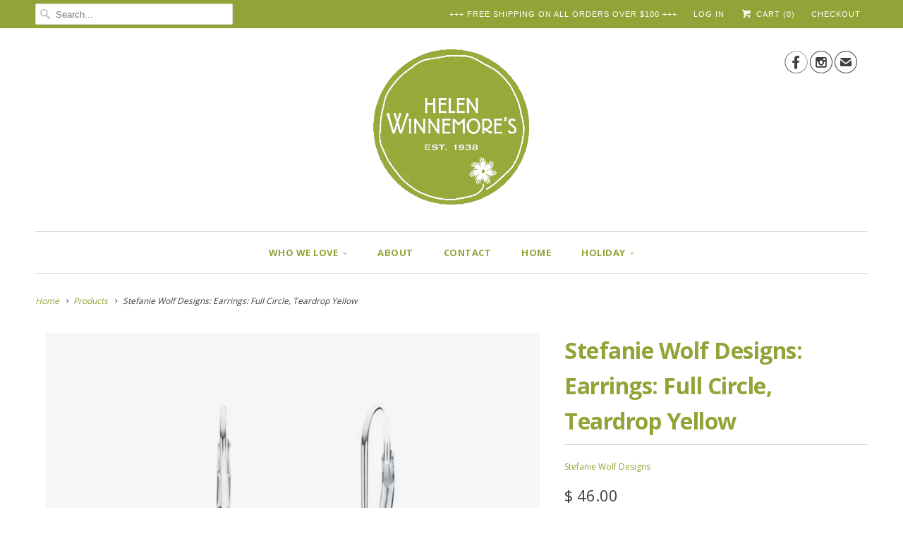

--- FILE ---
content_type: text/html; charset=utf-8
request_url: https://helenwinnemores.com/products/stefanie-wolf-designs-earrings-full-circle-teardrop-yellow
body_size: 21584
content:
<!DOCTYPE html>
<!--[if lt IE 7 ]><html class="ie ie6" lang="en"> <![endif]-->
<!--[if IE 7 ]><html class="ie ie7" lang="en"> <![endif]-->
<!--[if IE 8 ]><html class="ie ie8" lang="en"> <![endif]-->
<!--[if IE 9 ]><html class="ie ie9" lang="en"> <![endif]-->
<!--[if (gte IE 10)|!(IE)]><!--><html lang="en"> <!--<![endif]-->
  <head>
    <meta charset="utf-8">
    <meta http-equiv="cleartype" content="on">
    <meta name="robots" content="index,follow">
      
           
    <title>Stefanie Wolf Designs: Earrings: Full Circle, Teardrop Yellow - Helen Winnemore&#39;s</title>
            
    
      <meta name="description" content="These glass Full Circle Teardrop Earrings are an easy way to add a pop of color to your outfit. They’ll stay put once you put them on since they feature sterling silver lever back ear wires. Please note that since all the jewelry and tiles are handmade, the colors may vary slightly from what is pictured here. Dimension" />
    

    <!-- Custom Fonts -->
    <link href="//fonts.googleapis.com/css?family=.|Open+Sans:light,normal,bold|Open+Sans:light,normal,bold|Open+Sans:light,normal,bold|Open+Sans:light,normal,bold|Open+Sans:light,normal,bold" rel="stylesheet" type="text/css" />
    
    

<meta name="author" content="Helen Winnemore&#39;s">
<meta property="og:url" content="https://helenwinnemores.com/products/stefanie-wolf-designs-earrings-full-circle-teardrop-yellow">
<meta property="og:site_name" content="Helen Winnemore&#39;s">


  <meta property="og:type" content="product">
  <meta property="og:title" content="Stefanie Wolf Designs: Earrings: Full Circle, Teardrop Yellow">
  
    <meta property="og:image" content="http://helenwinnemores.com/cdn/shop/products/StefanieWolfDesigns.Earrings.Trilogy.FETDYL_grande.jpg?v=1633468179">
    <meta property="og:image:secure_url" content="https://helenwinnemores.com/cdn/shop/products/StefanieWolfDesigns.Earrings.Trilogy.FETDYL_grande.jpg?v=1633468179">
  
  <meta property="og:price:amount" content="46.00">
  <meta property="og:price:currency" content="USD">
  
    
    


  <meta property="og:description" content="These glass Full Circle Teardrop Earrings are an easy way to add a pop of color to your outfit. They’ll stay put once you put them on since they feature sterling silver lever back ear wires. Please note that since all the jewelry and tiles are handmade, the colors may vary slightly from what is pictured here. Dimension">




<meta name="twitter:card" content="summary">

  <meta name="twitter:title" content="Stefanie Wolf Designs: Earrings: Full Circle, Teardrop Yellow">
  <meta name="twitter:description" content="These glass Full Circle Teardrop Earrings are an easy way to add a pop of color to your outfit. They’ll stay put once you put them on since they feature sterling silver lever back ear wires.
Please note that since all the jewelry and tiles are handmade, the colors may vary slightly from what is pictured here.
Dimensions: 1.5&quot; drop
  MADE IN USA
 
ABOUT THE ARTIST
Stefanie Wolf Martha’s Vineyard, Massachusetts 
Attracted to shiny, colorful objects since her rock collection days as a kid, Stefanie Wolf designs and handcrafts each piece of her vibrant jewelry in her studio on the island of Martha’s Vineyard. A year-round resident of the island, Stefanie draws inspiration for her pieces from the power and beauty of the ocean, the coastal landscape, and the magic of island life.">
  <meta name="twitter:image" content="https://helenwinnemores.com/cdn/shop/products/StefanieWolfDesigns.Earrings.Trilogy.FETDYL_medium.jpg?v=1633468179">
  <meta name="twitter:image:width" content="240">
  <meta name="twitter:image:height" content="240">


    
    

    <!-- Mobile Specific Metas -->
    <meta name="HandheldFriendly" content="True">
    <meta name="MobileOptimized" content="320">
    <meta name="viewport" content="width=device-width, initial-scale=1, maximum-scale=1"> 

    <!-- Stylesheets for Responsive 5.0 -->
    <link href="//helenwinnemores.com/cdn/shop/t/9/assets/styles.scss.css?v=104839794764827739041764796466" rel="stylesheet" type="text/css" media="all" />

    <!-- Icons -->
    <link rel="shortcut icon" type="image/x-icon" href="//helenwinnemores.com/cdn/shop/t/9/assets/favicon.png?v=75345261995993382661597073890">
    <link rel="canonical" href="https://helenwinnemores.com/products/stefanie-wolf-designs-earrings-full-circle-teardrop-yellow" />

    
        
    <!-- jQuery and jQuery fallback -->
    <script src="https://ajax.googleapis.com/ajax/libs/jquery/1.11.3/jquery.min.js"></script>
    <script>window.jQuery || document.write("<script src='//helenwinnemores.com/cdn/shop/t/9/assets/jquery.min.js?v=171470576117159292311445534775'>\x3C/script>")</script>
    <script src="//helenwinnemores.com/cdn/shop/t/9/assets/app.js?v=99763624629205525511563337526" type="text/javascript"></script>
    <script src="//helenwinnemores.com/cdn/shop/t/9/assets/cloudzoom.js?v=143460180462419703841445534774" type="text/javascript"></script>
    <script src="//helenwinnemores.com/cdn/shopifycloud/storefront/assets/themes_support/option_selection-b017cd28.js" type="text/javascript"></script>
    <script>window.performance && window.performance.mark && window.performance.mark('shopify.content_for_header.start');</script><meta name="facebook-domain-verification" content="gu3lah4pm5tb1fnpo5vj6mdlwu2wpf">
<meta name="facebook-domain-verification" content="rr9erme4w5a2ccn6gnt643rcmimwyc">
<meta id="shopify-digital-wallet" name="shopify-digital-wallet" content="/3762401/digital_wallets/dialog">
<meta name="shopify-checkout-api-token" content="ce92c6434a09785c1e5f12dee60a12b5">
<link rel="alternate" type="application/json+oembed" href="https://helenwinnemores.com/products/stefanie-wolf-designs-earrings-full-circle-teardrop-yellow.oembed">
<script async="async" src="/checkouts/internal/preloads.js?locale=en-US"></script>
<link rel="preconnect" href="https://shop.app" crossorigin="anonymous">
<script async="async" src="https://shop.app/checkouts/internal/preloads.js?locale=en-US&shop_id=3762401" crossorigin="anonymous"></script>
<script id="apple-pay-shop-capabilities" type="application/json">{"shopId":3762401,"countryCode":"US","currencyCode":"USD","merchantCapabilities":["supports3DS"],"merchantId":"gid:\/\/shopify\/Shop\/3762401","merchantName":"Helen Winnemore's","requiredBillingContactFields":["postalAddress","email"],"requiredShippingContactFields":["postalAddress","email"],"shippingType":"shipping","supportedNetworks":["visa","masterCard","amex","discover","elo","jcb"],"total":{"type":"pending","label":"Helen Winnemore's","amount":"1.00"},"shopifyPaymentsEnabled":true,"supportsSubscriptions":true}</script>
<script id="shopify-features" type="application/json">{"accessToken":"ce92c6434a09785c1e5f12dee60a12b5","betas":["rich-media-storefront-analytics"],"domain":"helenwinnemores.com","predictiveSearch":true,"shopId":3762401,"locale":"en"}</script>
<script>var Shopify = Shopify || {};
Shopify.shop = "fresh-crafts-gallery.myshopify.com";
Shopify.locale = "en";
Shopify.currency = {"active":"USD","rate":"1.0"};
Shopify.country = "US";
Shopify.theme = {"name":"Responsive","id":50360772,"schema_name":null,"schema_version":null,"theme_store_id":304,"role":"main"};
Shopify.theme.handle = "null";
Shopify.theme.style = {"id":null,"handle":null};
Shopify.cdnHost = "helenwinnemores.com/cdn";
Shopify.routes = Shopify.routes || {};
Shopify.routes.root = "/";</script>
<script type="module">!function(o){(o.Shopify=o.Shopify||{}).modules=!0}(window);</script>
<script>!function(o){function n(){var o=[];function n(){o.push(Array.prototype.slice.apply(arguments))}return n.q=o,n}var t=o.Shopify=o.Shopify||{};t.loadFeatures=n(),t.autoloadFeatures=n()}(window);</script>
<script>
  window.ShopifyPay = window.ShopifyPay || {};
  window.ShopifyPay.apiHost = "shop.app\/pay";
  window.ShopifyPay.redirectState = null;
</script>
<script id="shop-js-analytics" type="application/json">{"pageType":"product"}</script>
<script defer="defer" async type="module" src="//helenwinnemores.com/cdn/shopifycloud/shop-js/modules/v2/client.init-shop-cart-sync_BT-GjEfc.en.esm.js"></script>
<script defer="defer" async type="module" src="//helenwinnemores.com/cdn/shopifycloud/shop-js/modules/v2/chunk.common_D58fp_Oc.esm.js"></script>
<script defer="defer" async type="module" src="//helenwinnemores.com/cdn/shopifycloud/shop-js/modules/v2/chunk.modal_xMitdFEc.esm.js"></script>
<script type="module">
  await import("//helenwinnemores.com/cdn/shopifycloud/shop-js/modules/v2/client.init-shop-cart-sync_BT-GjEfc.en.esm.js");
await import("//helenwinnemores.com/cdn/shopifycloud/shop-js/modules/v2/chunk.common_D58fp_Oc.esm.js");
await import("//helenwinnemores.com/cdn/shopifycloud/shop-js/modules/v2/chunk.modal_xMitdFEc.esm.js");

  window.Shopify.SignInWithShop?.initShopCartSync?.({"fedCMEnabled":true,"windoidEnabled":true});

</script>
<script>
  window.Shopify = window.Shopify || {};
  if (!window.Shopify.featureAssets) window.Shopify.featureAssets = {};
  window.Shopify.featureAssets['shop-js'] = {"shop-cart-sync":["modules/v2/client.shop-cart-sync_DZOKe7Ll.en.esm.js","modules/v2/chunk.common_D58fp_Oc.esm.js","modules/v2/chunk.modal_xMitdFEc.esm.js"],"init-fed-cm":["modules/v2/client.init-fed-cm_B6oLuCjv.en.esm.js","modules/v2/chunk.common_D58fp_Oc.esm.js","modules/v2/chunk.modal_xMitdFEc.esm.js"],"shop-cash-offers":["modules/v2/client.shop-cash-offers_D2sdYoxE.en.esm.js","modules/v2/chunk.common_D58fp_Oc.esm.js","modules/v2/chunk.modal_xMitdFEc.esm.js"],"shop-login-button":["modules/v2/client.shop-login-button_QeVjl5Y3.en.esm.js","modules/v2/chunk.common_D58fp_Oc.esm.js","modules/v2/chunk.modal_xMitdFEc.esm.js"],"pay-button":["modules/v2/client.pay-button_DXTOsIq6.en.esm.js","modules/v2/chunk.common_D58fp_Oc.esm.js","modules/v2/chunk.modal_xMitdFEc.esm.js"],"shop-button":["modules/v2/client.shop-button_DQZHx9pm.en.esm.js","modules/v2/chunk.common_D58fp_Oc.esm.js","modules/v2/chunk.modal_xMitdFEc.esm.js"],"avatar":["modules/v2/client.avatar_BTnouDA3.en.esm.js"],"init-windoid":["modules/v2/client.init-windoid_CR1B-cfM.en.esm.js","modules/v2/chunk.common_D58fp_Oc.esm.js","modules/v2/chunk.modal_xMitdFEc.esm.js"],"init-shop-for-new-customer-accounts":["modules/v2/client.init-shop-for-new-customer-accounts_C_vY_xzh.en.esm.js","modules/v2/client.shop-login-button_QeVjl5Y3.en.esm.js","modules/v2/chunk.common_D58fp_Oc.esm.js","modules/v2/chunk.modal_xMitdFEc.esm.js"],"init-shop-email-lookup-coordinator":["modules/v2/client.init-shop-email-lookup-coordinator_BI7n9ZSv.en.esm.js","modules/v2/chunk.common_D58fp_Oc.esm.js","modules/v2/chunk.modal_xMitdFEc.esm.js"],"init-shop-cart-sync":["modules/v2/client.init-shop-cart-sync_BT-GjEfc.en.esm.js","modules/v2/chunk.common_D58fp_Oc.esm.js","modules/v2/chunk.modal_xMitdFEc.esm.js"],"shop-toast-manager":["modules/v2/client.shop-toast-manager_DiYdP3xc.en.esm.js","modules/v2/chunk.common_D58fp_Oc.esm.js","modules/v2/chunk.modal_xMitdFEc.esm.js"],"init-customer-accounts":["modules/v2/client.init-customer-accounts_D9ZNqS-Q.en.esm.js","modules/v2/client.shop-login-button_QeVjl5Y3.en.esm.js","modules/v2/chunk.common_D58fp_Oc.esm.js","modules/v2/chunk.modal_xMitdFEc.esm.js"],"init-customer-accounts-sign-up":["modules/v2/client.init-customer-accounts-sign-up_iGw4briv.en.esm.js","modules/v2/client.shop-login-button_QeVjl5Y3.en.esm.js","modules/v2/chunk.common_D58fp_Oc.esm.js","modules/v2/chunk.modal_xMitdFEc.esm.js"],"shop-follow-button":["modules/v2/client.shop-follow-button_CqMgW2wH.en.esm.js","modules/v2/chunk.common_D58fp_Oc.esm.js","modules/v2/chunk.modal_xMitdFEc.esm.js"],"checkout-modal":["modules/v2/client.checkout-modal_xHeaAweL.en.esm.js","modules/v2/chunk.common_D58fp_Oc.esm.js","modules/v2/chunk.modal_xMitdFEc.esm.js"],"shop-login":["modules/v2/client.shop-login_D91U-Q7h.en.esm.js","modules/v2/chunk.common_D58fp_Oc.esm.js","modules/v2/chunk.modal_xMitdFEc.esm.js"],"lead-capture":["modules/v2/client.lead-capture_BJmE1dJe.en.esm.js","modules/v2/chunk.common_D58fp_Oc.esm.js","modules/v2/chunk.modal_xMitdFEc.esm.js"],"payment-terms":["modules/v2/client.payment-terms_Ci9AEqFq.en.esm.js","modules/v2/chunk.common_D58fp_Oc.esm.js","modules/v2/chunk.modal_xMitdFEc.esm.js"]};
</script>
<script>(function() {
  var isLoaded = false;
  function asyncLoad() {
    if (isLoaded) return;
    isLoaded = true;
    var urls = ["https:\/\/chimpstatic.com\/mcjs-connected\/js\/users\/1ee36813cd439fdaa2d5b8b4a\/78b3b1bb90fcff8943cc49cc1.js?shop=fresh-crafts-gallery.myshopify.com"];
    for (var i = 0; i < urls.length; i++) {
      var s = document.createElement('script');
      s.type = 'text/javascript';
      s.async = true;
      s.src = urls[i];
      var x = document.getElementsByTagName('script')[0];
      x.parentNode.insertBefore(s, x);
    }
  };
  if(window.attachEvent) {
    window.attachEvent('onload', asyncLoad);
  } else {
    window.addEventListener('load', asyncLoad, false);
  }
})();</script>
<script id="__st">var __st={"a":3762401,"offset":-18000,"reqid":"0413cc94-c836-4eac-86a8-0df456e4cadf-1769164733","pageurl":"helenwinnemores.com\/products\/stefanie-wolf-designs-earrings-full-circle-teardrop-yellow","u":"1e4ef6f9435e","p":"product","rtyp":"product","rid":6567378976815};</script>
<script>window.ShopifyPaypalV4VisibilityTracking = true;</script>
<script id="captcha-bootstrap">!function(){'use strict';const t='contact',e='account',n='new_comment',o=[[t,t],['blogs',n],['comments',n],[t,'customer']],c=[[e,'customer_login'],[e,'guest_login'],[e,'recover_customer_password'],[e,'create_customer']],r=t=>t.map((([t,e])=>`form[action*='/${t}']:not([data-nocaptcha='true']) input[name='form_type'][value='${e}']`)).join(','),a=t=>()=>t?[...document.querySelectorAll(t)].map((t=>t.form)):[];function s(){const t=[...o],e=r(t);return a(e)}const i='password',u='form_key',d=['recaptcha-v3-token','g-recaptcha-response','h-captcha-response',i],f=()=>{try{return window.sessionStorage}catch{return}},m='__shopify_v',_=t=>t.elements[u];function p(t,e,n=!1){try{const o=window.sessionStorage,c=JSON.parse(o.getItem(e)),{data:r}=function(t){const{data:e,action:n}=t;return t[m]||n?{data:e,action:n}:{data:t,action:n}}(c);for(const[e,n]of Object.entries(r))t.elements[e]&&(t.elements[e].value=n);n&&o.removeItem(e)}catch(o){console.error('form repopulation failed',{error:o})}}const l='form_type',E='cptcha';function T(t){t.dataset[E]=!0}const w=window,h=w.document,L='Shopify',v='ce_forms',y='captcha';let A=!1;((t,e)=>{const n=(g='f06e6c50-85a8-45c8-87d0-21a2b65856fe',I='https://cdn.shopify.com/shopifycloud/storefront-forms-hcaptcha/ce_storefront_forms_captcha_hcaptcha.v1.5.2.iife.js',D={infoText:'Protected by hCaptcha',privacyText:'Privacy',termsText:'Terms'},(t,e,n)=>{const o=w[L][v],c=o.bindForm;if(c)return c(t,g,e,D).then(n);var r;o.q.push([[t,g,e,D],n]),r=I,A||(h.body.append(Object.assign(h.createElement('script'),{id:'captcha-provider',async:!0,src:r})),A=!0)});var g,I,D;w[L]=w[L]||{},w[L][v]=w[L][v]||{},w[L][v].q=[],w[L][y]=w[L][y]||{},w[L][y].protect=function(t,e){n(t,void 0,e),T(t)},Object.freeze(w[L][y]),function(t,e,n,w,h,L){const[v,y,A,g]=function(t,e,n){const i=e?o:[],u=t?c:[],d=[...i,...u],f=r(d),m=r(i),_=r(d.filter((([t,e])=>n.includes(e))));return[a(f),a(m),a(_),s()]}(w,h,L),I=t=>{const e=t.target;return e instanceof HTMLFormElement?e:e&&e.form},D=t=>v().includes(t);t.addEventListener('submit',(t=>{const e=I(t);if(!e)return;const n=D(e)&&!e.dataset.hcaptchaBound&&!e.dataset.recaptchaBound,o=_(e),c=g().includes(e)&&(!o||!o.value);(n||c)&&t.preventDefault(),c&&!n&&(function(t){try{if(!f())return;!function(t){const e=f();if(!e)return;const n=_(t);if(!n)return;const o=n.value;o&&e.removeItem(o)}(t);const e=Array.from(Array(32),(()=>Math.random().toString(36)[2])).join('');!function(t,e){_(t)||t.append(Object.assign(document.createElement('input'),{type:'hidden',name:u})),t.elements[u].value=e}(t,e),function(t,e){const n=f();if(!n)return;const o=[...t.querySelectorAll(`input[type='${i}']`)].map((({name:t})=>t)),c=[...d,...o],r={};for(const[a,s]of new FormData(t).entries())c.includes(a)||(r[a]=s);n.setItem(e,JSON.stringify({[m]:1,action:t.action,data:r}))}(t,e)}catch(e){console.error('failed to persist form',e)}}(e),e.submit())}));const S=(t,e)=>{t&&!t.dataset[E]&&(n(t,e.some((e=>e===t))),T(t))};for(const o of['focusin','change'])t.addEventListener(o,(t=>{const e=I(t);D(e)&&S(e,y())}));const B=e.get('form_key'),M=e.get(l),P=B&&M;t.addEventListener('DOMContentLoaded',(()=>{const t=y();if(P)for(const e of t)e.elements[l].value===M&&p(e,B);[...new Set([...A(),...v().filter((t=>'true'===t.dataset.shopifyCaptcha))])].forEach((e=>S(e,t)))}))}(h,new URLSearchParams(w.location.search),n,t,e,['guest_login'])})(!0,!0)}();</script>
<script integrity="sha256-4kQ18oKyAcykRKYeNunJcIwy7WH5gtpwJnB7kiuLZ1E=" data-source-attribution="shopify.loadfeatures" defer="defer" src="//helenwinnemores.com/cdn/shopifycloud/storefront/assets/storefront/load_feature-a0a9edcb.js" crossorigin="anonymous"></script>
<script crossorigin="anonymous" defer="defer" src="//helenwinnemores.com/cdn/shopifycloud/storefront/assets/shopify_pay/storefront-65b4c6d7.js?v=20250812"></script>
<script data-source-attribution="shopify.dynamic_checkout.dynamic.init">var Shopify=Shopify||{};Shopify.PaymentButton=Shopify.PaymentButton||{isStorefrontPortableWallets:!0,init:function(){window.Shopify.PaymentButton.init=function(){};var t=document.createElement("script");t.src="https://helenwinnemores.com/cdn/shopifycloud/portable-wallets/latest/portable-wallets.en.js",t.type="module",document.head.appendChild(t)}};
</script>
<script data-source-attribution="shopify.dynamic_checkout.buyer_consent">
  function portableWalletsHideBuyerConsent(e){var t=document.getElementById("shopify-buyer-consent"),n=document.getElementById("shopify-subscription-policy-button");t&&n&&(t.classList.add("hidden"),t.setAttribute("aria-hidden","true"),n.removeEventListener("click",e))}function portableWalletsShowBuyerConsent(e){var t=document.getElementById("shopify-buyer-consent"),n=document.getElementById("shopify-subscription-policy-button");t&&n&&(t.classList.remove("hidden"),t.removeAttribute("aria-hidden"),n.addEventListener("click",e))}window.Shopify?.PaymentButton&&(window.Shopify.PaymentButton.hideBuyerConsent=portableWalletsHideBuyerConsent,window.Shopify.PaymentButton.showBuyerConsent=portableWalletsShowBuyerConsent);
</script>
<script data-source-attribution="shopify.dynamic_checkout.cart.bootstrap">document.addEventListener("DOMContentLoaded",(function(){function t(){return document.querySelector("shopify-accelerated-checkout-cart, shopify-accelerated-checkout")}if(t())Shopify.PaymentButton.init();else{new MutationObserver((function(e,n){t()&&(Shopify.PaymentButton.init(),n.disconnect())})).observe(document.body,{childList:!0,subtree:!0})}}));
</script>
<link id="shopify-accelerated-checkout-styles" rel="stylesheet" media="screen" href="https://helenwinnemores.com/cdn/shopifycloud/portable-wallets/latest/accelerated-checkout-backwards-compat.css" crossorigin="anonymous">
<style id="shopify-accelerated-checkout-cart">
        #shopify-buyer-consent {
  margin-top: 1em;
  display: inline-block;
  width: 100%;
}

#shopify-buyer-consent.hidden {
  display: none;
}

#shopify-subscription-policy-button {
  background: none;
  border: none;
  padding: 0;
  text-decoration: underline;
  font-size: inherit;
  cursor: pointer;
}

#shopify-subscription-policy-button::before {
  box-shadow: none;
}

      </style>

<script>window.performance && window.performance.mark && window.performance.mark('shopify.content_for_header.end');</script>
  <script type="text/javascript">
    var Tipo = Tipo || {};
    Tipo.Booking = Tipo.Booking || {};
    Tipo.Booking.appUrl = 'https://booking.tipo.io';
    Tipo.Booking.shop = {
      id: 8787,
      url : 'fresh-crafts-gallery.myshopify.com',
      domain : 'helenwinnemores.com',
      settings : "{\"general\":{\"hide_add_to_cart\":\"2\",\"hide_buy_now\":\"2\",\"redirect_url\":null,\"allow_bring_more\":false,\"confirm_to\":\"checkout\",\"time_format\":\"12h\",\"multipleEmployees\":\"1\",\"multipleLocations\":\"0\",\"formatDate\":\"MM\\\/DD\\\/YYYY\",\"formatDateServe\":\"m\\\/d\\\/Y\",\"formatDateTime\":\"MM\\\/DD\\\/YYYY hh:mm a\",\"formatTime\":\"hh:mm a\",\"weekStart\":0,\"available_time\":{\"work_hours\":[{\"periods\":[],\"day\":\"MonDay\"},{\"periods\":[],\"day\":\"Tuesday\"},{\"periods\":[{\"startTime\":\"11:00\",\"endTime\":\"18:00\"}],\"day\":\"Wednesday\"},{\"periods\":[{\"startTime\":\"11:00\",\"endTime\":\"18:00\"}],\"day\":\"Thursday\"},{\"periods\":[{\"startTime\":\"11:00\",\"endTime\":\"18:00\"}],\"day\":\"Friday\"},{\"periods\":[{\"startTime\":\"11:00\",\"endTime\":\"18:00\"}],\"day\":\"Saturday\"},{\"periods\":[],\"day\":\"Sunday\"}],\"days_off\":[],\"special_days\":[]},\"work_hours\":[{\"periods\":[],\"day\":\"MonDay\"},{\"periods\":[],\"day\":\"Tuesday\"},{\"periods\":[{\"startTime\":\"11:00\",\"endTime\":\"18:00\"}],\"day\":\"Wednesday\"},{\"periods\":[{\"startTime\":\"11:00\",\"endTime\":\"18:00\"}],\"day\":\"Thursday\"},{\"periods\":[{\"startTime\":\"11:00\",\"endTime\":\"18:00\"}],\"day\":\"Friday\"},{\"periods\":[{\"startTime\":\"11:00\",\"endTime\":\"18:00\"}],\"day\":\"Saturday\"},{\"periods\":[],\"day\":\"Sunday\"}]},\"booking\":{\"font\":\"Arial\",\"primary_color\":\"#97aa3a\",\"cancel_button\":\"#ffffff\",\"text_color\":\"#276a94\",\"calender_background_color\":\"#276a90\",\"calender_text_color\":\"#ffffff\",\"day_off_color\":\"#a3a3a3\",\"time_slot_color\":\"#97aa3a\",\"time_slot_color_hover\":\"#1a5177\",\"selected_time_slot_color\":\"#ffd153\",\"background_color_calendar\":\"#2b3360\",\"background_image\":\"5fc3ea61f2bf0_1606675041.jpg\",\"selected_day_color\":\"#97aa3a\",\"time_slot_color_selected\":\"#ffd153\",\"sortProduct\":{\"type\":1,\"sortProductAuto\":\"asc\",\"sortProductManually\":[\"4701203431471\"]},\"timeBlock\":\"fixed\",\"stepping\":\"30\",\"statusDefault\":\"3\"},\"translation\":{\"widget\":{\"default\":{\"time_slot_no_available\":\"This slot is no longer available\",\"please_select\":\"In-Store Visit\",\"training\":\"Training\",\"trainer\":\"Trainer\",\"bringing_anyone\":\"Bringing anyone with you?\",\"date_and_time\":\"Pick date & time\",\"continue\":\"Continue\",\"confirm\":\"Confirm\",\"cancel\":\"Cancel\",\"thank_you\":\"Thank you! Your booking is completed\",\"date\":\"Date\",\"time\":\"Time\",\"location\":null,\"first_name\":\"First name\",\"last_name\":\"Last name\",\"phone\":\"Phone\",\"email\":\"Email\",\"address\":\"Address\",\"address_2\":\"Address 2\",\"status\":\"Status\",\"country\":\"Country\",\"quantity\":\"Quantity\",\"variant\":\"45 Minute Appointment\",\"employee\":null,\"back\":\"Back\",\"payment\":\"Payment\",\"datetime\":\"Date Time\",\"duration\":\"Duration\",\"you_can_only_bring\":\"You can only bring {3} people.\",\"not_available\":\"Selected training is currently not available.\",\"price\":\"Price\",\"num_of_additional\":\"Number of Additional People\",\"total_price\":\"Total Price\",\"full_name\":\"Fullname\",\"product\":\"Select the day and then the time.\",\"product_placeholder\":null,\"variant_placeholder\":\"45xxxx\",\"location_placeholder\":null,\"employee_placeholder\":null,\"no_employee\":null,\"no_location\":null,\"is_required\":\"This field is required.\",\"export_file_isc\":\"Export to file isc\",\"confirm_free_booking_successfully\":\"Thank you\\u2014we look forward to seeing you!\",\"confirm_free_booking_unsuccessfully\":\"Whoops, looks like something went wrong.\",\"duration_unit\":\"minutes\"}},\"languageDatepicker\":\"en-US\",\"customDatePickerDays\":\"Sunday, Monday, Tuesday, Wednesday, Thursday, Friday, Saturday\",\"customDatePickerDaysShort\":\"Sun, Mon, Tue, Wed, Thu, Fri, Sat\",\"customDatePickerDaysMin\":\"Su, Mo, Tu, We, Th, Fr, Sa\",\"customDatePickerMonths\":\"January, February, March, April, May, June, July, August, September, October, November, December\",\"customDatePickerMonthsShort\":\"Jan, Feb, Mar, Apr, May, Jun, Jul, Aug, Sep, Oct, Nov, Dec\",\"price\":\"Price\",\"not_available\":\"Selected training is currently not available.\"},\"integrate\":{\"zapier\":{\"cretaeOrUpdateUrl\":null,\"deleteUrl\":null}},\"free_form\":{\"first_name\":{\"enable\":true,\"label\":\"First name\",\"required\":true},\"last_name\":{\"enable\":true,\"label\":\"Last name\",\"required\":true},\"email\":{\"label\":\"Email\",\"required\":true,\"enable\":true},\"phone_number\":{\"enable\":true,\"label\":\"Phone number\",\"required\":true}}}",
      locale: 'en',
      plan : {"id":1,"version":"1","plan":"BETA","feature":"{\"employee\": -1, \"product\": -1, \"location\": -1, \"extraFieldSet\": true, \"hideBrand\": false}","price":"0.00","type":"month","status":1,"created_at":null,"updated_at":null}
    };
    Tipo.Booking.locale = "en";
    Tipo.Booking.countryCode = ['us'];
    
      Tipo.Booking.product = {"id":6567378976815,"title":"Stefanie Wolf Designs: Earrings: Full Circle, Teardrop Yellow","handle":"stefanie-wolf-designs-earrings-full-circle-teardrop-yellow","description":"\u003cp\u003eThese glass Full Circle Teardrop Earrings are an easy way to add a pop of color to your outfit. They’ll stay put once you put them on since they feature sterling silver lever back ear wires.\u003c\/p\u003e\n\u003cp\u003ePlease note that since all the jewelry and tiles are handmade, the colors may vary slightly from what is pictured here.\u003c\/p\u003e\n\u003cp\u003e\u003cstrong\u003eDimensions:\u003c\/strong\u003e 1.5\" drop\u003c\/p\u003e\n\u003cp\u003e\u003cstrong\u003e\u003c\/strong\u003e \u003cimg src=\"\/\/cdn.shopify.com\/s\/files\/1\/0376\/2401\/files\/USA_large.png?v=1520097576\" alt=\"MADE IN USA\" width=\"21\" height=\"14\"\u003e\u003cspan\u003e MADE IN USA\u003c\/span\u003e\u003c\/p\u003e\n\u003cp\u003e \u003c\/p\u003e\n\u003cp\u003e\u003cstrong\u003e\u003cspan style=\"color: #6666d0;\"\u003eABOUT THE ARTIST\u003c\/span\u003e\u003c\/strong\u003e\u003c\/p\u003e\n\u003cp\u003e\u003cstrong\u003eStefanie Wolf \u003c\/strong\u003e\u003cbr\u003e\u003cem\u003eMartha’s Vineyard, Massachusetts \u003c\/em\u003e\u003c\/p\u003e\n\u003cp\u003eAttracted to shiny, colorful objects since her rock collection days as a kid, Stefanie Wolf designs and handcrafts each piece of her vibrant jewelry in her studio on the island of Martha’s Vineyard. A year-round resident of the island, Stefanie draws inspiration for her pieces from the power and beauty of the ocean, the coastal landscape, and the magic of island life.\u003c\/p\u003e","published_at":"2021-10-05T19:40:37-04:00","created_at":"2021-05-13T10:48:08-04:00","vendor":"Stefanie Wolf Designs","type":"JXEAR","tags":["All Earrings"],"price":4600,"price_min":4600,"price_max":4600,"available":true,"price_varies":false,"compare_at_price":null,"compare_at_price_min":0,"compare_at_price_max":0,"compare_at_price_varies":false,"variants":[{"id":39357395599407,"title":"Default Title","option1":"Default Title","option2":null,"option3":null,"sku":"FETDYL","requires_shipping":true,"taxable":true,"featured_image":null,"available":true,"name":"Stefanie Wolf Designs: Earrings: Full Circle, Teardrop Yellow","public_title":null,"options":["Default Title"],"price":4600,"weight":0,"compare_at_price":null,"inventory_quantity":1,"inventory_management":"shopify","inventory_policy":"deny","barcode":"95599407","requires_selling_plan":false,"selling_plan_allocations":[]}],"images":["\/\/helenwinnemores.com\/cdn\/shop\/products\/StefanieWolfDesigns.Earrings.Trilogy.FETDYL.jpg?v=1633468179"],"featured_image":"\/\/helenwinnemores.com\/cdn\/shop\/products\/StefanieWolfDesigns.Earrings.Trilogy.FETDYL.jpg?v=1633468179","options":["Title"],"media":[{"alt":"Stefanie Wolf Designs: Earrings: Full Circle, Teardrop Yellow","id":22441665101871,"position":1,"preview_image":{"aspect_ratio":1.0,"height":1008,"width":1008,"src":"\/\/helenwinnemores.com\/cdn\/shop\/products\/StefanieWolfDesigns.Earrings.Trilogy.FETDYL.jpg?v=1633468179"},"aspect_ratio":1.0,"height":1008,"media_type":"image","src":"\/\/helenwinnemores.com\/cdn\/shop\/products\/StefanieWolfDesigns.Earrings.Trilogy.FETDYL.jpg?v=1633468179","width":1008}],"requires_selling_plan":false,"selling_plan_groups":[],"content":"\u003cp\u003eThese glass Full Circle Teardrop Earrings are an easy way to add a pop of color to your outfit. They’ll stay put once you put them on since they feature sterling silver lever back ear wires.\u003c\/p\u003e\n\u003cp\u003ePlease note that since all the jewelry and tiles are handmade, the colors may vary slightly from what is pictured here.\u003c\/p\u003e\n\u003cp\u003e\u003cstrong\u003eDimensions:\u003c\/strong\u003e 1.5\" drop\u003c\/p\u003e\n\u003cp\u003e\u003cstrong\u003e\u003c\/strong\u003e \u003cimg src=\"\/\/cdn.shopify.com\/s\/files\/1\/0376\/2401\/files\/USA_large.png?v=1520097576\" alt=\"MADE IN USA\" width=\"21\" height=\"14\"\u003e\u003cspan\u003e MADE IN USA\u003c\/span\u003e\u003c\/p\u003e\n\u003cp\u003e \u003c\/p\u003e\n\u003cp\u003e\u003cstrong\u003e\u003cspan style=\"color: #6666d0;\"\u003eABOUT THE ARTIST\u003c\/span\u003e\u003c\/strong\u003e\u003c\/p\u003e\n\u003cp\u003e\u003cstrong\u003eStefanie Wolf \u003c\/strong\u003e\u003cbr\u003e\u003cem\u003eMartha’s Vineyard, Massachusetts \u003c\/em\u003e\u003c\/p\u003e\n\u003cp\u003eAttracted to shiny, colorful objects since her rock collection days as a kid, Stefanie Wolf designs and handcrafts each piece of her vibrant jewelry in her studio on the island of Martha’s Vineyard. A year-round resident of the island, Stefanie draws inspiration for her pieces from the power and beauty of the ocean, the coastal landscape, and the magic of island life.\u003c\/p\u003e"};
      Tipo.Booking.product.options = [{"name":"Title","position":1,"values":["Default Title"]}];
      
        Tipo.Booking.product.variants[0].inventory_management = 'shopify';
        Tipo.Booking.product.variants[0].inventory_quantity = 1;
        Tipo.Booking.product.variants[0].inventory_policy = 'deny';
      
    

    

    Tipo.Booking.settings = {"general":{"hide_add_to_cart":"2","hide_buy_now":"2","redirect_url":null,"allow_bring_more":false,"confirm_to":"checkout","time_format":"12h","multipleEmployees":"1","multipleLocations":"0","formatDate":"MM\/DD\/YYYY","formatDateServe":"m\/d\/Y","formatDateTime":"MM\/DD\/YYYY hh:mm a","formatTime":"hh:mm a","weekStart":0,"available_time":{"work_hours":[{"periods":[],"day":"MonDay"},{"periods":[],"day":"Tuesday"},{"periods":[{"startTime":"11:00","endTime":"18:00"}],"day":"Wednesday"},{"periods":[{"startTime":"11:00","endTime":"18:00"}],"day":"Thursday"},{"periods":[{"startTime":"11:00","endTime":"18:00"}],"day":"Friday"},{"periods":[{"startTime":"11:00","endTime":"18:00"}],"day":"Saturday"},{"periods":[],"day":"Sunday"}],"days_off":[],"special_days":[]},"work_hours":[{"periods":[],"day":"MonDay"},{"periods":[],"day":"Tuesday"},{"periods":[{"startTime":"11:00","endTime":"18:00"}],"day":"Wednesday"},{"periods":[{"startTime":"11:00","endTime":"18:00"}],"day":"Thursday"},{"periods":[{"startTime":"11:00","endTime":"18:00"}],"day":"Friday"},{"periods":[{"startTime":"11:00","endTime":"18:00"}],"day":"Saturday"},{"periods":[],"day":"Sunday"}]},"booking":{"font":"Arial","primary_color":"#97aa3a","cancel_button":"#ffffff","text_color":"#276a94","calender_background_color":"#276a90","calender_text_color":"#ffffff","day_off_color":"#a3a3a3","time_slot_color":"#97aa3a","time_slot_color_hover":"#1a5177","selected_time_slot_color":"#ffd153","background_color_calendar":"#2b3360","background_image":"5fc3ea61f2bf0_1606675041.jpg","selected_day_color":"#97aa3a","time_slot_color_selected":"#ffd153","sortProduct":{"type":1,"sortProductAuto":"asc","sortProductManually":["4701203431471"]},"timeBlock":"fixed","stepping":"30","statusDefault":"3"},"translation":{"widget":{"default":{"time_slot_no_available":"This slot is no longer available","please_select":"In-Store Visit","training":"Training","trainer":"Trainer","bringing_anyone":"Bringing anyone with you?","date_and_time":"Pick date & time","continue":"Continue","confirm":"Confirm","cancel":"Cancel","thank_you":"Thank you! Your booking is completed","date":"Date","time":"Time","location":"Location","first_name":"First name","last_name":"Last name","phone":"Phone","email":"Email","address":"Address","address_2":"Address 2","status":"Status","country":"Country","quantity":"Quantity","variant":"45 Minute Appointment","employee":"Employee","back":"Back","payment":"Payment","datetime":"Date Time","duration":"Duration","you_can_only_bring":"You can only bring {3} people.","not_available":"Selected training is currently not available.","price":"Price","num_of_additional":"Number of Additional People","total_price":"Total Price","full_name":"Fullname","product":"Select the day and then the time.","product_placeholder":"Select your service","variant_placeholder":"45xxxx","location_placeholder":"Select a location","employee_placeholder":"Select an employee","no_employee":"No employee","no_location":"No location","is_required":"This field is required.","export_file_isc":"Export to file isc","confirm_free_booking_successfully":"Thank you\u2014we look forward to seeing you!","confirm_free_booking_unsuccessfully":"Whoops, looks like something went wrong.","duration_unit":"minutes","valid_phone_number":"Please enter a valid phone number.","valid_email":"Please enter a valid email."}},"languageDatepicker":"en-US","customDatePickerDays":"Sunday, Monday, Tuesday, Wednesday, Thursday, Friday, Saturday","customDatePickerDaysShort":"Sun, Mon, Tue, Wed, Thu, Fri, Sat","customDatePickerDaysMin":"Su, Mo, Tu, We, Th, Fr, Sa","customDatePickerMonths":"January, February, March, April, May, June, July, August, September, October, November, December","customDatePickerMonthsShort":"Jan, Feb, Mar, Apr, May, Jun, Jul, Aug, Sep, Oct, Nov, Dec","price":"Price","not_available":"Selected training is currently not available."},"free_form":{"first_name":{"enable":true,"label":"First name","required":true},"last_name":{"enable":true,"label":"Last name","required":true},"email":{"label":"Email","required":true,"enable":true},"phone_number":{"enable":true,"label":"Phone number","required":true}},"languageDatepicker":{"days":["Sunday","Monday","Tuesday","Wednesday","Thursday","Friday","Saturday"],"daysShort":["Sun","Mon","Tue","Wed","Thu","Fri","Sat"],"daysMin":["Su","Mo","Tu","We","Th","Fr","Sa"],"months":["January","February","March","April","May","June","July","August","September","October","November","December"],"monthsShort":["Jan","Feb","Mar","Apr","May","Jun","Jul","Aug","Sep","Oct","Nov","Dec"]}}
  Tipo.Booking.page = {
    type : 'product'
  };
  Tipo.Booking.money_format = '$ {{amount}}';
  Tipo.Booking.timezone = {
    shop : 'America/New_York',
    server : 'UTC'
  }
  Tipo.Booking.configs = {
    products : [{"id":"4701203431471","title":"20 MINUTE IN-STORE VISIT","handle":"20-minute-in-store-appointment","capacity":{"type":"product","rule":"1"},"extra_filed_set_id":4098,"note":"Each Visit is scheduled for 20 minutes and is limited to five Guests. During this time, you and your guests will have exclusive access to Helen Winnemore's. \n\nGuests and Staff are required to wear masks covering the nose and mouth at all times.","is_free":1,"available_time_basis":"product","duration":{"type":"product","rule":"20"},"location_ids":[10798],"employee_ids":[15490]}],
    locations : [{"id":10798,"name":"Default location","employee_ids":[15490]}],
    employees : [{"id":15490,"first_name":"Helen","last_name":"Winnemore's","avatar":"noimg.png"}]
  };
  Tipo.Booking.trans = Tipo.Booking.settings.translation.widget[Tipo.Booking.locale] || Tipo.Booking.settings.translation.widget.default
</script>
<textarea style="display:none !important" class="tipo-money-format">$ {{amount}}</textarea>
<style>
  .tpb-booking-form *{
    font-family: Arial;
  }
  .tpb-booking-form .copyright{
    display: none;
  }
  .tpb-booking-form .tpb-box .tpb-form-control .tpb-text-price{
    color: #ff0000;
  }
  .tpb-booking-form .tpb-box .tpb-form-control label,
  .tpb-booking-form .tpb-box .tpb-form-control #tpb-message-bring_qty,
  .tpb-booking-form .tpb-box .tpb-form-control .ss-single-selected,
  .tpb-booking-form .tpb-box .tpb-form-control #tpb-productTitle-input,
  .tpb-booking-form .tpb-box .extra-fields .element,
  .tpb-booking-form .tpb-box .extra-fields .element label,
  .tpb-booking-form .tpb-box .extra-fields .element input,
  .tpb-booking-form .tpb-box .extra-fields .element textarea,
  .tpb-booking-form .tpb-box .extra-fields .element select,
  .tpb-booking-form .tpb-box .label,
  .tpb-booking-form .tpb-box .booking-info{
    color: #276a94;
  }
  .tpb-booking-form .tpb-box .content .step1 {
    background-image: url('https://booking.tipo.io');
  }
  .tpb-booking-form .tpb-box .content .step1 .inner-step h5{
    color: #276a94;
  }
  .tpb-message_not-available,
  .tpb-message_not-available .dismiss svg {
    color: #276a94;
  }
  .tpb-box .action .continue-button,
  .tpb-box .action .confirm-button,
  .tpb-box .action .confirm-button.loading .spinner{
    background-color: #97aa3a;
  }
  .tpb-box .action .back-button{
    color: #276a94;
  }
  .tpb-form-control.price p {
    color: #276a94;
  }

  /* Next Step */
  .tpb-box .content .step2{
    background: #276a90;
  }
  .tpb-box .content .confirm .product-info .title,
  .tpb-box .content .confirm .booking-info,
  .tpb-box .content .confirm .booking-info label
  .tpb-box .content .confirm .extra-fields .element *,
  .tpb-box .content .confirm .extra-fields .element .ss-single-selected,
  .tpb-box .content .confirm .extra-fields .tpb-radio-group,
  .tpb-box .content .confirm .extra-fields .tpb-radio-group [type="radio"]:not(:checked) + label,
  .tpb-box .content .confirm .subtotal > .g-row ,
  .success_message_when_free_booking,
  .tpb-wrapper-btnExport,
  .tpb-wrapper-btnExport .tpb-btnExport .tpb-btnExport-title .tpb-btnExport-title_text,
  .infoBooking,
  .infoBooking label,
  .confirmBookingFree_action,
  .confirmBookingFree_action a div span,
  {
    color: #276a94;
  }
  .tpb-box .content .confirm .extra-fields .tpb-checkbox .ctx:hover span:first-child
  .tpb-box .content .confirm .extra-fields .tpb-checkbox .inp-box:checked + .ctx span:first-child
  {
    border-color: #276a94;
  }
  .tpb-box .content .confirm .extra-fields .tpb-radio-group [type="radio"]:checked + label:after,
  .tpb-box .content .confirm .extra-fields .tpb-checkbox .inp-box:checked + .ctx span:first-child{
    background: #276a94;
  }
  .tpb-box .content .confirm .subtotal > .g-row .value{
    color: #97aa3a;
  }
  .tpb-datepicker .datepicker-panel > ul > li {
    color: #ffffff;
  }
  .tpb-datepicker .datepicker-panel > ul > li:hover{
    background: #1a5177;
  }
  .tpb-datepicker .datepicker-panel > ul > li.disabled{
    color: #a3a3a3;
  }
  .tpb-datepicker .datepicker-panel > ul > li.picked{
    background: #97aa3a;
  }
  .tpb-timepicker .radiobtn{
    color: #ffffff;
  }
  .tpb-timepicker .radiobtn .tooltip{
    background-color: #e9e9e9;
    color: #424242;
  }
  .tpb-timepicker .radiobtn label{
    background: #97aa3a;
    color: #ffffff;
  }
  .tpb-timepicker .radiobtn label:hover {
    background: #1a5177;
  }
  .tpb-timepicker .radiobtn label.disabled {
    background: #a3a3a3;
  }
  .tpb-timepicker .radiobtn input[type="radio"]:checked + label,
  .tpb-timepicker .radiobtn input[type="checkbox"]:checked + label {
    background: #ffd153;
  }

  /* History */
  #tpb-history-booking * {
    font-family: Arial;
  }
  #tpb-history-booking .tpb-table tr th{
    color: #276a94;
  }
  #tpb-history-booking .copyright {
    display: none;
  }
</style>
<script src='//helenwinnemores.com/cdn/shop/t/9/assets/tipo.booking.index.js?v=158687053226153876011623441233' defer ></script>
  <link href="https://monorail-edge.shopifysvc.com" rel="dns-prefetch">
<script>(function(){if ("sendBeacon" in navigator && "performance" in window) {try {var session_token_from_headers = performance.getEntriesByType('navigation')[0].serverTiming.find(x => x.name == '_s').description;} catch {var session_token_from_headers = undefined;}var session_cookie_matches = document.cookie.match(/_shopify_s=([^;]*)/);var session_token_from_cookie = session_cookie_matches && session_cookie_matches.length === 2 ? session_cookie_matches[1] : "";var session_token = session_token_from_headers || session_token_from_cookie || "";function handle_abandonment_event(e) {var entries = performance.getEntries().filter(function(entry) {return /monorail-edge.shopifysvc.com/.test(entry.name);});if (!window.abandonment_tracked && entries.length === 0) {window.abandonment_tracked = true;var currentMs = Date.now();var navigation_start = performance.timing.navigationStart;var payload = {shop_id: 3762401,url: window.location.href,navigation_start,duration: currentMs - navigation_start,session_token,page_type: "product"};window.navigator.sendBeacon("https://monorail-edge.shopifysvc.com/v1/produce", JSON.stringify({schema_id: "online_store_buyer_site_abandonment/1.1",payload: payload,metadata: {event_created_at_ms: currentMs,event_sent_at_ms: currentMs}}));}}window.addEventListener('pagehide', handle_abandonment_event);}}());</script>
<script id="web-pixels-manager-setup">(function e(e,d,r,n,o){if(void 0===o&&(o={}),!Boolean(null===(a=null===(i=window.Shopify)||void 0===i?void 0:i.analytics)||void 0===a?void 0:a.replayQueue)){var i,a;window.Shopify=window.Shopify||{};var t=window.Shopify;t.analytics=t.analytics||{};var s=t.analytics;s.replayQueue=[],s.publish=function(e,d,r){return s.replayQueue.push([e,d,r]),!0};try{self.performance.mark("wpm:start")}catch(e){}var l=function(){var e={modern:/Edge?\/(1{2}[4-9]|1[2-9]\d|[2-9]\d{2}|\d{4,})\.\d+(\.\d+|)|Firefox\/(1{2}[4-9]|1[2-9]\d|[2-9]\d{2}|\d{4,})\.\d+(\.\d+|)|Chrom(ium|e)\/(9{2}|\d{3,})\.\d+(\.\d+|)|(Maci|X1{2}).+ Version\/(15\.\d+|(1[6-9]|[2-9]\d|\d{3,})\.\d+)([,.]\d+|)( \(\w+\)|)( Mobile\/\w+|) Safari\/|Chrome.+OPR\/(9{2}|\d{3,})\.\d+\.\d+|(CPU[ +]OS|iPhone[ +]OS|CPU[ +]iPhone|CPU IPhone OS|CPU iPad OS)[ +]+(15[._]\d+|(1[6-9]|[2-9]\d|\d{3,})[._]\d+)([._]\d+|)|Android:?[ /-](13[3-9]|1[4-9]\d|[2-9]\d{2}|\d{4,})(\.\d+|)(\.\d+|)|Android.+Firefox\/(13[5-9]|1[4-9]\d|[2-9]\d{2}|\d{4,})\.\d+(\.\d+|)|Android.+Chrom(ium|e)\/(13[3-9]|1[4-9]\d|[2-9]\d{2}|\d{4,})\.\d+(\.\d+|)|SamsungBrowser\/([2-9]\d|\d{3,})\.\d+/,legacy:/Edge?\/(1[6-9]|[2-9]\d|\d{3,})\.\d+(\.\d+|)|Firefox\/(5[4-9]|[6-9]\d|\d{3,})\.\d+(\.\d+|)|Chrom(ium|e)\/(5[1-9]|[6-9]\d|\d{3,})\.\d+(\.\d+|)([\d.]+$|.*Safari\/(?![\d.]+ Edge\/[\d.]+$))|(Maci|X1{2}).+ Version\/(10\.\d+|(1[1-9]|[2-9]\d|\d{3,})\.\d+)([,.]\d+|)( \(\w+\)|)( Mobile\/\w+|) Safari\/|Chrome.+OPR\/(3[89]|[4-9]\d|\d{3,})\.\d+\.\d+|(CPU[ +]OS|iPhone[ +]OS|CPU[ +]iPhone|CPU IPhone OS|CPU iPad OS)[ +]+(10[._]\d+|(1[1-9]|[2-9]\d|\d{3,})[._]\d+)([._]\d+|)|Android:?[ /-](13[3-9]|1[4-9]\d|[2-9]\d{2}|\d{4,})(\.\d+|)(\.\d+|)|Mobile Safari.+OPR\/([89]\d|\d{3,})\.\d+\.\d+|Android.+Firefox\/(13[5-9]|1[4-9]\d|[2-9]\d{2}|\d{4,})\.\d+(\.\d+|)|Android.+Chrom(ium|e)\/(13[3-9]|1[4-9]\d|[2-9]\d{2}|\d{4,})\.\d+(\.\d+|)|Android.+(UC? ?Browser|UCWEB|U3)[ /]?(15\.([5-9]|\d{2,})|(1[6-9]|[2-9]\d|\d{3,})\.\d+)\.\d+|SamsungBrowser\/(5\.\d+|([6-9]|\d{2,})\.\d+)|Android.+MQ{2}Browser\/(14(\.(9|\d{2,})|)|(1[5-9]|[2-9]\d|\d{3,})(\.\d+|))(\.\d+|)|K[Aa][Ii]OS\/(3\.\d+|([4-9]|\d{2,})\.\d+)(\.\d+|)/},d=e.modern,r=e.legacy,n=navigator.userAgent;return n.match(d)?"modern":n.match(r)?"legacy":"unknown"}(),u="modern"===l?"modern":"legacy",c=(null!=n?n:{modern:"",legacy:""})[u],f=function(e){return[e.baseUrl,"/wpm","/b",e.hashVersion,"modern"===e.buildTarget?"m":"l",".js"].join("")}({baseUrl:d,hashVersion:r,buildTarget:u}),m=function(e){var d=e.version,r=e.bundleTarget,n=e.surface,o=e.pageUrl,i=e.monorailEndpoint;return{emit:function(e){var a=e.status,t=e.errorMsg,s=(new Date).getTime(),l=JSON.stringify({metadata:{event_sent_at_ms:s},events:[{schema_id:"web_pixels_manager_load/3.1",payload:{version:d,bundle_target:r,page_url:o,status:a,surface:n,error_msg:t},metadata:{event_created_at_ms:s}}]});if(!i)return console&&console.warn&&console.warn("[Web Pixels Manager] No Monorail endpoint provided, skipping logging."),!1;try{return self.navigator.sendBeacon.bind(self.navigator)(i,l)}catch(e){}var u=new XMLHttpRequest;try{return u.open("POST",i,!0),u.setRequestHeader("Content-Type","text/plain"),u.send(l),!0}catch(e){return console&&console.warn&&console.warn("[Web Pixels Manager] Got an unhandled error while logging to Monorail."),!1}}}}({version:r,bundleTarget:l,surface:e.surface,pageUrl:self.location.href,monorailEndpoint:e.monorailEndpoint});try{o.browserTarget=l,function(e){var d=e.src,r=e.async,n=void 0===r||r,o=e.onload,i=e.onerror,a=e.sri,t=e.scriptDataAttributes,s=void 0===t?{}:t,l=document.createElement("script"),u=document.querySelector("head"),c=document.querySelector("body");if(l.async=n,l.src=d,a&&(l.integrity=a,l.crossOrigin="anonymous"),s)for(var f in s)if(Object.prototype.hasOwnProperty.call(s,f))try{l.dataset[f]=s[f]}catch(e){}if(o&&l.addEventListener("load",o),i&&l.addEventListener("error",i),u)u.appendChild(l);else{if(!c)throw new Error("Did not find a head or body element to append the script");c.appendChild(l)}}({src:f,async:!0,onload:function(){if(!function(){var e,d;return Boolean(null===(d=null===(e=window.Shopify)||void 0===e?void 0:e.analytics)||void 0===d?void 0:d.initialized)}()){var d=window.webPixelsManager.init(e)||void 0;if(d){var r=window.Shopify.analytics;r.replayQueue.forEach((function(e){var r=e[0],n=e[1],o=e[2];d.publishCustomEvent(r,n,o)})),r.replayQueue=[],r.publish=d.publishCustomEvent,r.visitor=d.visitor,r.initialized=!0}}},onerror:function(){return m.emit({status:"failed",errorMsg:"".concat(f," has failed to load")})},sri:function(e){var d=/^sha384-[A-Za-z0-9+/=]+$/;return"string"==typeof e&&d.test(e)}(c)?c:"",scriptDataAttributes:o}),m.emit({status:"loading"})}catch(e){m.emit({status:"failed",errorMsg:(null==e?void 0:e.message)||"Unknown error"})}}})({shopId: 3762401,storefrontBaseUrl: "https://helenwinnemores.com",extensionsBaseUrl: "https://extensions.shopifycdn.com/cdn/shopifycloud/web-pixels-manager",monorailEndpoint: "https://monorail-edge.shopifysvc.com/unstable/produce_batch",surface: "storefront-renderer",enabledBetaFlags: ["2dca8a86"],webPixelsConfigList: [{"id":"142704956","eventPayloadVersion":"v1","runtimeContext":"LAX","scriptVersion":"1","type":"CUSTOM","privacyPurposes":["MARKETING"],"name":"Meta pixel (migrated)"},{"id":"150110524","eventPayloadVersion":"v1","runtimeContext":"LAX","scriptVersion":"1","type":"CUSTOM","privacyPurposes":["ANALYTICS"],"name":"Google Analytics tag (migrated)"},{"id":"shopify-app-pixel","configuration":"{}","eventPayloadVersion":"v1","runtimeContext":"STRICT","scriptVersion":"0450","apiClientId":"shopify-pixel","type":"APP","privacyPurposes":["ANALYTICS","MARKETING"]},{"id":"shopify-custom-pixel","eventPayloadVersion":"v1","runtimeContext":"LAX","scriptVersion":"0450","apiClientId":"shopify-pixel","type":"CUSTOM","privacyPurposes":["ANALYTICS","MARKETING"]}],isMerchantRequest: false,initData: {"shop":{"name":"Helen Winnemore's","paymentSettings":{"currencyCode":"USD"},"myshopifyDomain":"fresh-crafts-gallery.myshopify.com","countryCode":"US","storefrontUrl":"https:\/\/helenwinnemores.com"},"customer":null,"cart":null,"checkout":null,"productVariants":[{"price":{"amount":46.0,"currencyCode":"USD"},"product":{"title":"Stefanie Wolf Designs: Earrings: Full Circle, Teardrop Yellow","vendor":"Stefanie Wolf Designs","id":"6567378976815","untranslatedTitle":"Stefanie Wolf Designs: Earrings: Full Circle, Teardrop Yellow","url":"\/products\/stefanie-wolf-designs-earrings-full-circle-teardrop-yellow","type":"JXEAR"},"id":"39357395599407","image":{"src":"\/\/helenwinnemores.com\/cdn\/shop\/products\/StefanieWolfDesigns.Earrings.Trilogy.FETDYL.jpg?v=1633468179"},"sku":"FETDYL","title":"Default Title","untranslatedTitle":"Default Title"}],"purchasingCompany":null},},"https://helenwinnemores.com/cdn","fcfee988w5aeb613cpc8e4bc33m6693e112",{"modern":"","legacy":""},{"shopId":"3762401","storefrontBaseUrl":"https:\/\/helenwinnemores.com","extensionBaseUrl":"https:\/\/extensions.shopifycdn.com\/cdn\/shopifycloud\/web-pixels-manager","surface":"storefront-renderer","enabledBetaFlags":"[\"2dca8a86\"]","isMerchantRequest":"false","hashVersion":"fcfee988w5aeb613cpc8e4bc33m6693e112","publish":"custom","events":"[[\"page_viewed\",{}],[\"product_viewed\",{\"productVariant\":{\"price\":{\"amount\":46.0,\"currencyCode\":\"USD\"},\"product\":{\"title\":\"Stefanie Wolf Designs: Earrings: Full Circle, Teardrop Yellow\",\"vendor\":\"Stefanie Wolf Designs\",\"id\":\"6567378976815\",\"untranslatedTitle\":\"Stefanie Wolf Designs: Earrings: Full Circle, Teardrop Yellow\",\"url\":\"\/products\/stefanie-wolf-designs-earrings-full-circle-teardrop-yellow\",\"type\":\"JXEAR\"},\"id\":\"39357395599407\",\"image\":{\"src\":\"\/\/helenwinnemores.com\/cdn\/shop\/products\/StefanieWolfDesigns.Earrings.Trilogy.FETDYL.jpg?v=1633468179\"},\"sku\":\"FETDYL\",\"title\":\"Default Title\",\"untranslatedTitle\":\"Default Title\"}}]]"});</script><script>
  window.ShopifyAnalytics = window.ShopifyAnalytics || {};
  window.ShopifyAnalytics.meta = window.ShopifyAnalytics.meta || {};
  window.ShopifyAnalytics.meta.currency = 'USD';
  var meta = {"product":{"id":6567378976815,"gid":"gid:\/\/shopify\/Product\/6567378976815","vendor":"Stefanie Wolf Designs","type":"JXEAR","handle":"stefanie-wolf-designs-earrings-full-circle-teardrop-yellow","variants":[{"id":39357395599407,"price":4600,"name":"Stefanie Wolf Designs: Earrings: Full Circle, Teardrop Yellow","public_title":null,"sku":"FETDYL"}],"remote":false},"page":{"pageType":"product","resourceType":"product","resourceId":6567378976815,"requestId":"0413cc94-c836-4eac-86a8-0df456e4cadf-1769164733"}};
  for (var attr in meta) {
    window.ShopifyAnalytics.meta[attr] = meta[attr];
  }
</script>
<script class="analytics">
  (function () {
    var customDocumentWrite = function(content) {
      var jquery = null;

      if (window.jQuery) {
        jquery = window.jQuery;
      } else if (window.Checkout && window.Checkout.$) {
        jquery = window.Checkout.$;
      }

      if (jquery) {
        jquery('body').append(content);
      }
    };

    var hasLoggedConversion = function(token) {
      if (token) {
        return document.cookie.indexOf('loggedConversion=' + token) !== -1;
      }
      return false;
    }

    var setCookieIfConversion = function(token) {
      if (token) {
        var twoMonthsFromNow = new Date(Date.now());
        twoMonthsFromNow.setMonth(twoMonthsFromNow.getMonth() + 2);

        document.cookie = 'loggedConversion=' + token + '; expires=' + twoMonthsFromNow;
      }
    }

    var trekkie = window.ShopifyAnalytics.lib = window.trekkie = window.trekkie || [];
    if (trekkie.integrations) {
      return;
    }
    trekkie.methods = [
      'identify',
      'page',
      'ready',
      'track',
      'trackForm',
      'trackLink'
    ];
    trekkie.factory = function(method) {
      return function() {
        var args = Array.prototype.slice.call(arguments);
        args.unshift(method);
        trekkie.push(args);
        return trekkie;
      };
    };
    for (var i = 0; i < trekkie.methods.length; i++) {
      var key = trekkie.methods[i];
      trekkie[key] = trekkie.factory(key);
    }
    trekkie.load = function(config) {
      trekkie.config = config || {};
      trekkie.config.initialDocumentCookie = document.cookie;
      var first = document.getElementsByTagName('script')[0];
      var script = document.createElement('script');
      script.type = 'text/javascript';
      script.onerror = function(e) {
        var scriptFallback = document.createElement('script');
        scriptFallback.type = 'text/javascript';
        scriptFallback.onerror = function(error) {
                var Monorail = {
      produce: function produce(monorailDomain, schemaId, payload) {
        var currentMs = new Date().getTime();
        var event = {
          schema_id: schemaId,
          payload: payload,
          metadata: {
            event_created_at_ms: currentMs,
            event_sent_at_ms: currentMs
          }
        };
        return Monorail.sendRequest("https://" + monorailDomain + "/v1/produce", JSON.stringify(event));
      },
      sendRequest: function sendRequest(endpointUrl, payload) {
        // Try the sendBeacon API
        if (window && window.navigator && typeof window.navigator.sendBeacon === 'function' && typeof window.Blob === 'function' && !Monorail.isIos12()) {
          var blobData = new window.Blob([payload], {
            type: 'text/plain'
          });

          if (window.navigator.sendBeacon(endpointUrl, blobData)) {
            return true;
          } // sendBeacon was not successful

        } // XHR beacon

        var xhr = new XMLHttpRequest();

        try {
          xhr.open('POST', endpointUrl);
          xhr.setRequestHeader('Content-Type', 'text/plain');
          xhr.send(payload);
        } catch (e) {
          console.log(e);
        }

        return false;
      },
      isIos12: function isIos12() {
        return window.navigator.userAgent.lastIndexOf('iPhone; CPU iPhone OS 12_') !== -1 || window.navigator.userAgent.lastIndexOf('iPad; CPU OS 12_') !== -1;
      }
    };
    Monorail.produce('monorail-edge.shopifysvc.com',
      'trekkie_storefront_load_errors/1.1',
      {shop_id: 3762401,
      theme_id: 50360772,
      app_name: "storefront",
      context_url: window.location.href,
      source_url: "//helenwinnemores.com/cdn/s/trekkie.storefront.8d95595f799fbf7e1d32231b9a28fd43b70c67d3.min.js"});

        };
        scriptFallback.async = true;
        scriptFallback.src = '//helenwinnemores.com/cdn/s/trekkie.storefront.8d95595f799fbf7e1d32231b9a28fd43b70c67d3.min.js';
        first.parentNode.insertBefore(scriptFallback, first);
      };
      script.async = true;
      script.src = '//helenwinnemores.com/cdn/s/trekkie.storefront.8d95595f799fbf7e1d32231b9a28fd43b70c67d3.min.js';
      first.parentNode.insertBefore(script, first);
    };
    trekkie.load(
      {"Trekkie":{"appName":"storefront","development":false,"defaultAttributes":{"shopId":3762401,"isMerchantRequest":null,"themeId":50360772,"themeCityHash":"15027046465896048056","contentLanguage":"en","currency":"USD","eventMetadataId":"3c9af6e0-88ad-4a30-af6b-e2e8f002308a"},"isServerSideCookieWritingEnabled":true,"monorailRegion":"shop_domain","enabledBetaFlags":["65f19447"]},"Session Attribution":{},"S2S":{"facebookCapiEnabled":false,"source":"trekkie-storefront-renderer","apiClientId":580111}}
    );

    var loaded = false;
    trekkie.ready(function() {
      if (loaded) return;
      loaded = true;

      window.ShopifyAnalytics.lib = window.trekkie;

      var originalDocumentWrite = document.write;
      document.write = customDocumentWrite;
      try { window.ShopifyAnalytics.merchantGoogleAnalytics.call(this); } catch(error) {};
      document.write = originalDocumentWrite;

      window.ShopifyAnalytics.lib.page(null,{"pageType":"product","resourceType":"product","resourceId":6567378976815,"requestId":"0413cc94-c836-4eac-86a8-0df456e4cadf-1769164733","shopifyEmitted":true});

      var match = window.location.pathname.match(/checkouts\/(.+)\/(thank_you|post_purchase)/)
      var token = match? match[1]: undefined;
      if (!hasLoggedConversion(token)) {
        setCookieIfConversion(token);
        window.ShopifyAnalytics.lib.track("Viewed Product",{"currency":"USD","variantId":39357395599407,"productId":6567378976815,"productGid":"gid:\/\/shopify\/Product\/6567378976815","name":"Stefanie Wolf Designs: Earrings: Full Circle, Teardrop Yellow","price":"46.00","sku":"FETDYL","brand":"Stefanie Wolf Designs","variant":null,"category":"JXEAR","nonInteraction":true,"remote":false},undefined,undefined,{"shopifyEmitted":true});
      window.ShopifyAnalytics.lib.track("monorail:\/\/trekkie_storefront_viewed_product\/1.1",{"currency":"USD","variantId":39357395599407,"productId":6567378976815,"productGid":"gid:\/\/shopify\/Product\/6567378976815","name":"Stefanie Wolf Designs: Earrings: Full Circle, Teardrop Yellow","price":"46.00","sku":"FETDYL","brand":"Stefanie Wolf Designs","variant":null,"category":"JXEAR","nonInteraction":true,"remote":false,"referer":"https:\/\/helenwinnemores.com\/products\/stefanie-wolf-designs-earrings-full-circle-teardrop-yellow"});
      }
    });


        var eventsListenerScript = document.createElement('script');
        eventsListenerScript.async = true;
        eventsListenerScript.src = "//helenwinnemores.com/cdn/shopifycloud/storefront/assets/shop_events_listener-3da45d37.js";
        document.getElementsByTagName('head')[0].appendChild(eventsListenerScript);

})();</script>
  <script>
  if (!window.ga || (window.ga && typeof window.ga !== 'function')) {
    window.ga = function ga() {
      (window.ga.q = window.ga.q || []).push(arguments);
      if (window.Shopify && window.Shopify.analytics && typeof window.Shopify.analytics.publish === 'function') {
        window.Shopify.analytics.publish("ga_stub_called", {}, {sendTo: "google_osp_migration"});
      }
      console.error("Shopify's Google Analytics stub called with:", Array.from(arguments), "\nSee https://help.shopify.com/manual/promoting-marketing/pixels/pixel-migration#google for more information.");
    };
    if (window.Shopify && window.Shopify.analytics && typeof window.Shopify.analytics.publish === 'function') {
      window.Shopify.analytics.publish("ga_stub_initialized", {}, {sendTo: "google_osp_migration"});
    }
  }
</script>
<script
  defer
  src="https://helenwinnemores.com/cdn/shopifycloud/perf-kit/shopify-perf-kit-3.0.4.min.js"
  data-application="storefront-renderer"
  data-shop-id="3762401"
  data-render-region="gcp-us-central1"
  data-page-type="product"
  data-theme-instance-id="50360772"
  data-theme-name=""
  data-theme-version=""
  data-monorail-region="shop_domain"
  data-resource-timing-sampling-rate="10"
  data-shs="true"
  data-shs-beacon="true"
  data-shs-export-with-fetch="true"
  data-shs-logs-sample-rate="1"
  data-shs-beacon-endpoint="https://helenwinnemores.com/api/collect"
></script>
</head>
  <body class="product">
    <div class="top_bar">
      <div class="container">
        
          <div class="four columns top_bar_search">          
            <form class="search" action="/search">
              
                <input type="hidden" name="type" value="product" />
              
              <input type="text" name="q" class="search_box" placeholder="Search..." value="" autocapitalize="off" autocomplete="off" autocorrect="off" />
            </form>
          </div>
                
        
        

        <div class="columns twelve">
          <ul>
            
              
                <li>
                  <a href="/pages/shipping">+++ FREE SHIPPING ON ALL ORDERS OVER $100 +++</a>
                </li>
              
            

            
              
                <li>
                  <a href="/account/login" id="customer_login_link">Log in</a>
                </li>
              
            
            
            <li>
              <a href="/cart" class="cart_button"><span class="icon-cart"></span> Cart (<span class="cart_count">0</span>)</a>
            </li>
            <li>
              
                <a href="/cart" class="checkout">Checkout</a>
              
            </li>
          </ul>
        </div>
      </div>  
    </div>
  
    <div class="container content"> 
      <div class="sixteen columns logo">
        
          <div class="header_icons">
            


  <a href="https://www.facebook.com/helenwinnemores/" title="Helen Winnemore&#39;s on Facebook" class="ss-icon" rel="me" target="_blank">
    &#xF610;
  </a>              













  <a href="https://www.instagram.com/helenwinnemores/" title="Helen Winnemore&#39;s on Instagram" class="ss-icon" rel="me" target="_blank"> 
    &#xF641;
  </a>              







  <a href="mailto:info@helenwinnemores.com" title="Email Helen Winnemore&#39;s" class="ss-icon" target="_blank">
    &#x2709;
  </a>              

          </div>
        

        <a href="https://helenwinnemores.com" title="Helen Winnemore&#39;s">
          
            <img src="//helenwinnemores.com/cdn/shop/t/9/assets/logo.png?v=8193983237086084481597073890" alt="Helen Winnemore&#39;s" />
          
        </a>
      </div>
      
      <div class="sixteen columns clearfix">
        <div id="mobile_nav"></div>
        <div id="nav">
          <ul id="menu">
            
              
                <li><a href="/"  >WHO WE LOVE<span class="icon-down-arrow arrow"></span></a> 
                  <ul class="animated fadeIn">
                    
                      
                        <li><a href="/products/helen-winnemores-e-gift-card">GIFT CARDS</a></li>
                      
                    
                      
                        <li><a href="/collections/houston-llew-spiritiles">HOUSTON LLEW SPIRITILES</a></li>
                      
                    
                      
                        <li><a href="/collections/lotte-sievers-hahn-nativity">LOTTE SIEVERS-HAHN NATIVITY</a></li>
                      
                    
                      
                      <li><a href="/collections/anna-balkan">JEWELRY <span class="icon-right-arrow arrow"></span></a> 
                        <ul class="animated fadeIn">
                                                  
                            <li><a href="/pages/jewelry">SHOP JEWELRY BY DESIGNER</a></li>
                                                  
                            <li><a href="/collections/anna-balkan">ANNA BALKAN</a></li>
                                                  
                            <li><a href="/collections/ava-austin-studios">AVA AUSTIN STUDIOS</a></li>
                                                  
                            <li><a href="/collections/basic-spirit-rings-ring-holders">BASIC SPIRIT: RINGS & RING HOLDERS</a></li>
                                                  
                            <li><a href="/collections/calliope-jewelry">CALLIOPE </a></li>
                                                  
                            <li><a href="/collections/ed-levin-designs-1">ED LEVIN DESIGNS</a></li>
                                                  
                            <li><a href="/collections/holly-yashi">HOLLY YASHI</a></li>
                                                  
                            <li><a href="/collections/kathy-bransfield-jewelry">KATHY BRANSFIELD </a></li>
                                                  
                            <li><a href="/collections/marjorie-baer">MARJORIE BAER</a></li>
                                                  
                            <li><a href="/collections/michael-michaud-design">MICHAEL MICHAUD DESIGN</a></li>
                                                  
                            <li><a href="/collections/noon-designs-jewlery">NOON DESIGNS </a></li>
                                                  
                            <li><a href="/collections/shari-dixon">SHARI DIXON</a></li>
                                                  
                            <li><a href="/collections/sienna-sky">SIENNA SKY</a></li>
                                                  
                            <li><a href="/collections/stefanie-wolf-designs">STEFANIE WOLF DESIGNS</a></li>
                                                  
                            <li><a href="/collections/zina-kao-exclusives">ZINA KAO EXCLUSIVES</a></li>
                          
                        </ul>
                      </li>
                      
                    
                      
                      <li><a href="/">BABY & TODDLER <span class="icon-right-arrow arrow"></span></a> 
                        <ul class="animated fadeIn">
                                                  
                            <li><a href="/collections/3-marthas">3 MARTHAS</a></li>
                                                  
                            <li><a href="/collections/baldwin-toy-co">BALDWIN TOY CO.</a></li>
                                                  
                            <li><a href="/collections/basic-spirit-baby">BASIC SPIRIT</a></li>
                                                  
                            <li><a href="/collections/beehive-handmade">BEEHIVE HANDMADE</a></li>
                                                  
                            <li><a href="/collections/crayon-rocks">CRAYON ROCKS</a></li>
                                                  
                            <li><a href="/collections/crazy-aarons">CRAZY AARON'S</a></li>
                                                  
                            <li><a href="/collections/maple-landmark">MAPLE LANDMARK</a></li>
                                                  
                            <li><a href="/collections/strawberryluna">STRAWBERRYLUNA</a></li>
                                                  
                            <li><a href="/collections/uncle-goose">UNCLE GOOSE</a></li>
                          
                        </ul>
                      </li>
                      
                    
                      
                      <li><a href="/">CANDLES, BATH, WELLNESS <span class="icon-right-arrow arrow"></span></a> 
                        <ul class="animated fadeIn">
                                                  
                            <li><a href="/collections/aunt-sadies-candles">AUNT SADIE'S CANDLES</a></li>
                                                  
                            <li><a href="/collections/barrick-design-candles">BARRICK DESIGN CANDLES</a></li>
                                                  
                            <li><a href="/collections/hydraaromatherapy">HYDRA AROMATHERAPY</a></li>
                                                  
                            <li><a href="/collections/mole-hollow-candles">MOLE HOLLOW CANDLES</a></li>
                                                  
                            <li><a href="/collections/noon-designs-candles">NOON DESIGNS CANDLES</a></li>
                          
                        </ul>
                      </li>
                      
                    
                      
                      <li><a href="/">CARDS & PAPER <span class="icon-right-arrow arrow"></span></a> 
                        <ul class="animated fadeIn">
                                                  
                            <li><a href="/collections/23rd-day-cards">23RD DAY CARDS</a></li>
                                                  
                            <li><a href="/collections/beth-mueller">BETH MUELLER CARDS</a></li>
                                                  
                            <li><a href="/collections/cardthartic-cards">CARDTHARTIC CARDS</a></li>
                                                  
                            <li><a href="/collections/central-gus">CENTRAL & GUS</a></li>
                                                  
                            <li><a href="https://helenwinnemores.com/collections/curly-girl-designs/all-cards">CURLY GIRL DESIGNS</a></li>
                                                  
                            <li><a href="/collections/design-with-heart-studio">DESIGN WITH HEART STUDIO</a></li>
                                                  
                            <li><a href="/collections/graphic-anthology">GRAPHIC ANTHOLOGY</a></li>
                                                  
                            <li><a href="/collections/great-arrow-cards">GREAT ARROW CARDS</a></li>
                                                  
                            <li><a href="/collections/ilee-papergoods">ILEE PAPERGOODS</a></li>
                                                  
                            <li><a href="/collections/positively-green">POSITIVELY GREEN CARDS</a></li>
                                                  
                            <li><a href="/collections/saturn-press">SATURN PRESS</a></li>
                                                  
                            <li><a href="/collections/squidcat-ink">SQUIDCAT, INK</a></li>
                                                  
                            <li><a href="/collections/tipsy-coasters">TIPSY COASTERS</a></li>
                          
                        </ul>
                      </li>
                      
                    
                      
                      <li><a href="/">CERAMICS <span class="icon-right-arrow arrow"></span></a> 
                        <ul class="animated fadeIn">
                                                  
                            <li><a href="/collections/evening-star-studio">EVENING STAR STUDIO</a></li>
                                                  
                            <li><a href="/collections/hilborn-pottery-design">HILBORN POTTERY DESIGN</a></li>
                                                  
                            <li><a href="/collections/laurie-pollpeter-eskenazi">LAURIE POLLPETER ESKENAZI</a></li>
                                                  
                            <li><a href="/collections/little-guys-1">LITTLE GUYS BY CINDY PACILEO</a></li>
                                                  
                            <li><a href="/collections/spooner-creek">SPOONER CREEK</a></li>
                                                  
                            <li><a href="/collections/tasha-mckelvey">TASHA McKELVEY</a></li>
                                                  
                            <li><a href="/collections/terrafirma-ceramics">TERRAFIRMA CERAMICS</a></li>
                          
                        </ul>
                      </li>
                      
                    
                      
                      <li><a href="/">GLASS <span class="icon-right-arrow arrow"></span></a> 
                        <ul class="animated fadeIn">
                                                  
                            <li><a href="/collections/blenko-glass-company">BLENKO GLASS COMPANY</a></li>
                                                  
                            <li><a href="/collections/charlotte-arvelle">CHARLOTTE ARVELLE GLASS</a></li>
                                                  
                            <li><a href="/collections/free-spirit-glass-art">FREE SPIRIT GLASS ART</a></li>
                                                  
                            <li><a href="/collections/glass-eye-studio">GLASS EYE STUDIO</a></li>
                                                  
                            <li><a href="/collections/glassfire-jewelry-more">GLASSFIRE JEWELRY & MORE</a></li>
                                                  
                            <li><a href="/collections/glassworks-northwest">GLASSWORKS NORTHWEST</a></li>
                                                  
                            <li><a href="/collections/henrietta-glass">HENRIETTA GLASS</a></li>
                                                  
                            <li><a href="/collections/silhouettes-and-more">SILHOUETTES AND MORE</a></li>
                                                  
                            <li><a href="/collections/the-glass-forge">THE GLASS FORGE</a></li>
                                                  
                            <li><a href="/collections/vitrix-hot-glass-studio">VITRIX HOT GLASS STUDIO</a></li>
                          
                        </ul>
                      </li>
                      
                    
                      
                      <li><a href="/">METAL <span class="icon-right-arrow arrow"></span></a> 
                        <ul class="animated fadeIn">
                                                  
                            <li><a href="/collections/basic-spirit-1">BASIC SPIRIT: ALL BASIC SPIRIT</a></li>
                                                  
                            <li><a href="/collections/basic-spirit-charm-bowls">BASIC SPIRIT: CHARM BOWLS</a></li>
                                                  
                            <li><a href="/collections/basic-sprit-holiday-ornaments">BASIC SPIRIT: HOLIDAY ORNAMENTS</a></li>
                                                  
                            <li><a href="/collections/basic-spirit-ring-holders">BASIC SPIRIT: RING HOLDERS</a></li>
                                                  
                            <li><a href="/collections/beehive-handmade">BEEHIVE HANDMADE</a></li>
                                                  
                            <li><a href="/collections/danforth-pewter">DANFORTH PEWTER</a></li>
                                                  
                            <li><a href="/collections/leandra-drumm">LEANDRA DRUMM</a></li>
                                                  
                            <li><a href="/collections/metal-petal-art">METAL PETAL ART</a></li>
                                                  
                            <li><a href="/collections/yardbirds">YARDBIRDS</a></li>
                          
                        </ul>
                      </li>
                      
                    
                      
                      <li><a href="/">TEXTILES <span class="icon-right-arrow arrow"></span></a> 
                        <ul class="animated fadeIn">
                                                  
                            <li><a href="/collections/au-gres-sheep-factory">AU GRES SHEEP FACTORY</a></li>
                                                  
                            <li><a href="/collections/chandler-4-corners">CHANDLER 4 CORNERS</a></li>
                                                  
                            <li><a href="/collections/natalie-therese">NATALIE THERÉSE BAGS</a></li>
                                                  
                            <li><a href="/collections/noon-designs-tea-towels">NOON DESIGNS TEA TOWELS</a></li>
                                                  
                            <li><a href="/collections/solmate-socks">SOLMATE SOCKS</a></li>
                          
                        </ul>
                      </li>
                      
                    
                      
                      <li><a href="/">WOOD <span class="icon-right-arrow arrow"></span></a> 
                        <ul class="animated fadeIn">
                                                  
                            <li><a href="/collections/baldwin-toy-co">BALDWIN TOY CO.</a></li>
                                                  
                            <li><a href="/collections/cedar-mountain-studios">CEDAR MOUNTAIN STUDIOS</a></li>
                                                  
                            <li><a href="/collections/davin-kesler">DAVIN & KESLER</a></li>
                                                  
                            <li><a href="/collections/g3-studios">G3 STUDIOS</a></li>
                                                  
                            <li><a href="/collections/jonathans-spoons">JONATHAN’S SPOONS</a></li>
                                                  
                            <li><a href="/collections/sticks">STICKS</a></li>
                                                  
                            <li><a href="/collections/vintage-girl-designs">VINTAGE GIRL DESIGNS</a></li>
                          
                        </ul>
                      </li>
                      
                    
                  </ul>
                </li>
              
            
              
                <li><a href="/pages/about-us" >ABOUT</a></li>
              
            
              
                <li><a href="/pages/contact-information" >CONTACT</a></li>
              
            
              
                <li><a href="/" >HOME</a></li>
              
            
              
                <li><a href="/"  >HOLIDAY<span class="icon-down-arrow arrow"></span></a> 
                  <ul class="animated fadeIn">
                    
                      
                        <li><a href="/collections/lotte-sievers-hahn-nativity">LOTTE SIEVERS-HAHN NATIVITY</a></li>
                      
                    
                      
                      <li><a href="/collections/aunt-sadies-candles">CANDLES <span class="icon-right-arrow arrow"></span></a> 
                        <ul class="animated fadeIn">
                                                  
                            <li><a href="/collections/aunt-sadies-candles">AUNT SADIE'S</a></li>
                                                  
                            <li><a href="/collections/barrick-design-candles">BARRICK DESIGN</a></li>
                                                  
                            <li><a href="/collections/mole-hollow-candles">MOLE HOLLOW</a></li>
                                                  
                            <li><a href="/collections/noon-designs-candles">NOON DESIGNS</a></li>
                          
                        </ul>
                      </li>
                      
                    
                      
                      <li><a href="/collections/beth-mueller">CARDS <span class="icon-right-arrow arrow"></span></a> 
                        <ul class="animated fadeIn">
                                                  
                            <li><a href="/pages/holiday-cards">SHOP CARDS BY ARTIST</a></li>
                                                  
                            <li><a href="/collections/23rd-day-holiday-cards">23RD DAY</a></li>
                                                  
                            <li><a href="/collections/beth-mueller">BETH MUELLER</a></li>
                                                  
                            <li><a href="/collections/curly-girl-design-holiday-cards">CURLY GIRL DESIGN</a></li>
                                                  
                            <li><a href="/collections/design-with-heart-holiday-cards">DESIGN WITH HEART STUDIO</a></li>
                                                  
                            <li><a href="/collections/great-arrow-holiday-cards">GREAT ARROW</a></li>
                                                  
                            <li><a href="/collections/ilee-papergoods-holiday-cards">ILEE PAPERGOODS</a></li>
                                                  
                            <li><a href="/collections/jake-sam-christmas-cards">JAKE & SAM</a></li>
                                                  
                            <li><a href="/collections/saturn-press-holiday-cards">SATURN PRESS</a></li>
                                                  
                            <li><a href="/collections/squidcat-ink-holiday-cards">SQUIDCAT, INK </a></li>
                          
                        </ul>
                      </li>
                      
                    
                      
                      <li><a href="/collections/au-gres-sheep-factory">ORNAMENTS <span class="icon-right-arrow arrow"></span></a> 
                        <ul class="animated fadeIn">
                                                  
                            <li><a href="/pages/holiday-ornaments">SHOP ORNAMENTS BY ARTIST</a></li>
                                                  
                            <li><a href="/collections/au-gres-sheep-factory">AU GRES SHEEP FACTORY</a></li>
                                                  
                            <li><a href="/collections/basic-sprit-holiday-ornaments">BASIC SPIRIT</a></li>
                                                  
                            <li><a href="/collections/beehive-handmade-ornaments">BEEHIVE HANDMADE ORNAMENTS</a></li>
                                                  
                            <li><a href="/collections/beth-mueller-ornaments">BETH MUELLER ORNAMENTS</a></li>
                                                  
                            <li><a href="/collections/charlotte-arvelle">CHARLOTTE ARVELLE GLASS</a></li>
                                                  
                            <li><a href="/collections/danforth-pewter-pewter-ornaments">DANFORTH PEWTER</a></li>
                                                  
                            <li><a href="/collections/evening-star-studio">EVENING STAR STUDIO</a></li>
                                                  
                            <li><a href="/collections/glass-eye-studio">GLASS EYE STUDIO</a></li>
                                                  
                            <li><a href="/collections/glassworks-northwest">GLASSWORKS NORTHWEST</a></li>
                                                  
                            <li><a href="/collections/little-guys-1">LITTLE GUYS BY CINDY PACILEO</a></li>
                                                  
                            <li><a href="/collections/metal-petal-art">METAL PETAL ART</a></li>
                                                  
                            <li><a href="/collections/silhouettes-and-more">SILHOUETTES AND MORE</a></li>
                                                  
                            <li><a href="/collections/tasha-mckelvey-ornaments">TASHA McKELVEY</a></li>
                                                  
                            <li><a href="/collections/the-glass-forge-ornaments">THE GLASS FORGE ORNAMENTS</a></li>
                          
                        </ul>
                      </li>
                      
                    
                      
                      <li><a href="/collections/sienna-sky-holiday">JEWELRY <span class="icon-right-arrow arrow"></span></a> 
                        <ul class="animated fadeIn">
                                                  
                            <li><a href="/collections/sienna-sky-holiday">SIENNA SKY HOLIDAY JEWELRY</a></li>
                          
                        </ul>
                      </li>
                      
                    
                      
                      <li><a href="/collections/vitrix-hot-glass-studio">SNOWMEN <span class="icon-right-arrow arrow"></span></a> 
                        <ul class="animated fadeIn">
                                                  
                            <li><a href="/collections/vitrix-hot-glass-studio">VITRIX HOT GLASS STUDIO</a></li>
                          
                        </ul>
                      </li>
                      
                    
                      
                      <li><a href="/collections/chandler-4-corners">PILLOWS <span class="icon-right-arrow arrow"></span></a> 
                        <ul class="animated fadeIn">
                                                  
                            <li><a href="/collections/chandler-4-corners">CHANDLER 4 CORNERS</a></li>
                          
                        </ul>
                      </li>
                      
                    
                      
                      <li><a href="/collections/solmate-socks">SOCKS <span class="icon-right-arrow arrow"></span></a> 
                        <ul class="animated fadeIn">
                                                  
                            <li><a href="/collections/solmate-socks">SOLMATE SOCKS</a></li>
                          
                        </ul>
                      </li>
                      
                    
                      
                      <li><a href="/collections/noon-designs-tea-towels">TEA TOWELS <span class="icon-right-arrow arrow"></span></a> 
                        <ul class="animated fadeIn">
                                                  
                            <li><a href="/collections/noon-designs-tea-towels">NOON DESIGNS</a></li>
                          
                        </ul>
                      </li>
                      
                    
                      
                      <li><a href="/collections/sticks-holiday">WOOD PLAQUES <span class="icon-right-arrow arrow"></span></a> 
                        <ul class="animated fadeIn">
                                                  
                            <li><a href="/collections/sticks-holiday">STICKS</a></li>
                          
                        </ul>
                      </li>
                      
                    
                  </ul>
                </li>
              
            
          </ul>
        </div>
      </div>
      
      

      
        
  <div class="sixteen columns">
    <div class="breadcrumb breadcrumb_text product_breadcrumb" itemscope itemtype="http://schema.org/BreadcrumbList">
      <span itemprop="itemListElement" itemscope itemtype="http://schema.org/ListItem"><a href="https://helenwinnemores.com" title="Helen Winnemore&#39;s" itemprop="item"><span itemprop="name">Home</span></a></span> 
      <span class="icon-right-arrow"></span>
      <span itemprop="itemListElement" itemscope itemtype="http://schema.org/ListItem">
        
          <a href="/collections/all" title="Products">Products</a>
        
      </span>
      <span class="icon-right-arrow"></span>
      Stefanie Wolf Designs: Earrings: Full Circle, Teardrop Yellow
    </div>
  </div>


<div class="sixteen columns product-6567378976815" itemscope itemtype="http://schema.org/Product">
	 <div class="section product_section clearfix" >
	  
         
      <div class="ten columns alpha">
        

<div class="flexslider product_gallery product-6567378976815-gallery product_slider ">
  <ul class="slides">
    
      <li data-thumb="//helenwinnemores.com/cdn/shop/products/StefanieWolfDesigns.Earrings.Trilogy.FETDYL_1024x1024.jpg?v=1633468179" data-title="Stefanie Wolf Designs: Earrings: Full Circle, Teardrop Yellow">
        
          <a href="//helenwinnemores.com/cdn/shop/products/StefanieWolfDesigns.Earrings.Trilogy.FETDYL.jpg?v=1633468179" class="fancybox" data-fancybox-group="6567378976815" title="Stefanie Wolf Designs: Earrings: Full Circle, Teardrop Yellow">
            <img src="//helenwinnemores.com/cdn/shop/products/StefanieWolfDesigns.Earrings.Trilogy.FETDYL_1024x1024.jpg?v=1633468179" alt="Stefanie Wolf Designs: Earrings: Full Circle, Teardrop Yellow" data-index="0" data-image-id="30111264571439" data-cloudzoom="zoomImage: '//helenwinnemores.com/cdn/shop/products/StefanieWolfDesigns.Earrings.Trilogy.FETDYL.jpg?v=1633468179', tintColor: '#ffffff', zoomPosition: 'inside', zoomOffsetX: 0, touchStartDelay: 250" class="cloudzoom featured_image" />
          </a>
        
      </li>
    
  </ul>
</div>
&nbsp;
      </div>
    

     <div class="six columns omega">
      
      
      <h1 class="product_name" itemprop="name">Stefanie Wolf Designs: Earrings: Full Circle, Teardrop Yellow</h1>
      
        <p class="vendor">
          <span itemprop="brand"><a href="/collections/vendors?q=Stefanie%20Wolf%20Designs" title="Stefanie Wolf Designs">Stefanie Wolf Designs</a></span>
        </p>
      

      
      
      
        <p class="modal_price" itemprop="offers" itemscope itemtype="http://schema.org/Offer">
          <meta itemprop="priceCurrency" content="USD" />
          <meta itemprop="seller" content="Helen Winnemore&#39;s" />
          <meta itemprop="availability" content="in_stock" />
          <meta itemprop="itemCondition" content="New" />

          <span class="sold_out"></span>
          <span itemprop="price" content="46.00" class="">
            <span class="current_price">
              
                 
                  $ 46.00 
                
              
            </span>
          </span>
          <span class="was_price">
          
          </span>
        </p>
        
        
      

      
        
         <div class="description" itemprop="description">
           <p>These glass Full Circle Teardrop Earrings are an easy way to add a pop of color to your outfit. They’ll stay put once you put them on since they feature sterling silver lever back ear wires.</p>
<p>Please note that since all the jewelry and tiles are handmade, the colors may vary slightly from what is pictured here.</p>
<p><strong>Dimensions:</strong> 1.5" drop</p>
<p><strong></strong> <img src="//cdn.shopify.com/s/files/1/0376/2401/files/USA_large.png?v=1520097576" alt="MADE IN USA" width="21" height="14"><span> MADE IN USA</span></p>
<p> </p>
<p><strong><span style="color: #6666d0;">ABOUT THE ARTIST</span></strong></p>
<p><strong>Stefanie Wolf </strong><br><em>Martha’s Vineyard, Massachusetts </em></p>
<p>Attracted to shiny, colorful objects since her rock collection days as a kid, Stefanie Wolf designs and handcrafts each piece of her vibrant jewelry in her studio on the island of Martha’s Vineyard. A year-round resident of the island, Stefanie draws inspiration for her pieces from the power and beauty of the ocean, the coastal landscape, and the magic of island life.</p>
         </div>
        
      
      
        
  

  <form action="/cart/add" method="post" class="clearfix product_form" data-money-format="$ {{amount}}" data-shop-currency="USD" id="product-form-6567378976815">
    
    
    
    
      <input type="hidden" name="id" value="39357395599407" />
    

    

    
    <div class="purchase clearfix ">
      

      
      <button type="submit" name="add" class="action_button add_to_cart" data-label="Add to Cart"><span class="text">Add to Cart</span></button>
    </div>  
  </form>

  

        
      

      
        <hr />
      
     
      <div class="meta">
        
      
        
           <p>
             
               
                 <span class="label">Category:</span> 
               

               
                 <span>
                   <a href="/collections/all/all-earrings" title="Products tagged All Earrings">All Earrings</a>
                 </span>
                
             
           </p>
        
       
        
           <p>
             <span class="label">Type:</span> <span itemprop="category"><a href="/collections/types?q=JXEAR" title="JXEAR">JXEAR</a></span>
           </p>
        
      </div>

        




  <hr />
  
<div class="social_buttons">
  

  

  <a target="_blank" class="icon-twitter-share" title="Share this on Twitter" href="https://twitter.com/intent/tweet?text=Stefanie Wolf Designs: Earr...&url=https://helenwinnemores.com/products/stefanie-wolf-designs-earrings-full-circle-teardrop-yellow&via=Helen Winnemore&#39;s">Tweet</a>

  <a target="_blank" class="icon-facebook-share" title="Share this on Facebook" href="https://www.facebook.com/sharer/sharer.php?u=https://helenwinnemores.com/products/stefanie-wolf-designs-earrings-full-circle-teardrop-yellow">Like</a>

  
    <a target="_blank" data-pin-do="skipLink" class="icon-pinterest-share" title="Share this on Pinterest" href="http://pinterest.com/pin/create/button/?url=https://helenwinnemores.com/products/stefanie-wolf-designs-earrings-full-circle-teardrop-yellow&description=Stefanie Wolf Designs: Earrings: Full Circle, Teardrop Yellow&media=https://helenwinnemores.com/cdn/shop/products/StefanieWolfDesigns.Earrings.Trilogy.FETDYL_grande.jpg?v=1633468179">Pin It</a>
  

  <a target="_blank" class="icon-gplus-share" title="Share this on Google+" href="https://plus.google.com/share?url=https://helenwinnemores.com/products/stefanie-wolf-designs-earrings-full-circle-teardrop-yellow">Add</a>

  <a href="mailto:?subject=Thought you might like Stefanie Wolf Designs: Earrings: Full Circle, Teardrop Yellow&amp;body=Hey, I was browsing Helen Winnemore&#39;s and found Stefanie Wolf Designs: Earrings: Full Circle, Teardrop Yellow. I wanted to share it with you.%0D%0A%0D%0Ahttps://helenwinnemores.com/products/stefanie-wolf-designs-earrings-full-circle-teardrop-yellow" target="_blank" class="icon-mail" title="Email this to a friend">Email</a>
</div>




       
      
       
    </div>
    
    
  </div>
   
  
</div>


  
  
  

  

  
    

      <div class="sixteen columns">
        <div class="section clearfix">
          <h2>Related Items</h2>
        </div>
      </div>

      
      
      
      <div class="sixteen columns">
        






<div itemtype="http://schema.org/ItemList">
  
    
      

        
  <div class="four columns alpha thumbnail even" itemprop="itemListElement" itemscope itemtype="http://schema.org/Product">


  
  

  <a href="/products/stefanie-wolf-designs-necklace-trilogy-60-candyland-rainbow" itemprop="url">
    <div class="relative product_image">
      <img src="//helenwinnemores.com/cdn/shop/t/9/assets/loading.gif?v=162524524638938526081445534775" data-original="//helenwinnemores.com/cdn/shop/files/StefanieWolfDesigns.Necklaces.Trilogy60Inch.TN60MRS.a_4bd1baeb-41cc-41d6-8cf2-ff4876d15504_large.jpg?v=1740182629" alt="Stefanie Wolf Designs: Necklace: Trilogy, 60&quot; Candyland Rainbow" class="primary" />
      
    </div>

    <div class="info">            
      <span class="title" itemprop="name">Stefanie Wolf Designs: Necklace: Trilogy, 60" Candyland Rainbow</span>
      

      
        <span class="price " itemprop="offers" itemscope itemtype="http://schema.org/Offer">
          
            <span class="sold_out">Sold Out</span>
          
          
        </span>
      

      
    </div>
    

    
    
    
  </a>
  
    <div data-fancybox-href="#product-9400399200572" class="quick_shop action_button" data-gallery="product-9400399200572-gallery">
      Quick Shop
    </div>
  
</div>


  <div id="product-9400399200572" class="modal product-9400399200572">
    <div class="container section" style="width: inherit">
      <div class="eight columns modal_image flex-active-slide">
        <img src="//helenwinnemores.com/cdn/shop/files/StefanieWolfDesigns.Necklaces.Trilogy60Inch.TN60MRS.a_4bd1baeb-41cc-41d6-8cf2-ff4876d15504_grande.jpg?v=1740182629" alt="Stefanie Wolf Designs: Necklace: Trilogy, 60&quot; Candyland Rainbow" />
      </div>
      <div class="six columns">
        <h3>Stefanie Wolf Designs: Necklace: Trilogy, 60" Candyland Rainbow</h3>
        

        
          <p class="modal_price">
            <span class="sold_out">Sold Out</span>
            <span class="current_price ">
              
            </span>
            <span class="was_price">
              
            </span>
          </p>
        
          
         

        
          
            <p>
              This long beaded strand features a multicolored assortment of rectangular glass tiles in rainbow order—reminiscent...
            </p>
          
          <p>
            <a href="/products/stefanie-wolf-designs-necklace-trilogy-60-candyland-rainbow" class="view_product_info" title="Stefanie Wolf Designs: Necklace: Trilogy, 60&quot; Candyland Rainbow">View full product details <span class="icon-right-arrow"></span></a>
          </p>
          <hr />
        
        
        
          
        

        
      </div>
    </div>
  </div>


          
          
        
          
    
  
    
      

        
  <div class="four columns  thumbnail odd" itemprop="itemListElement" itemscope itemtype="http://schema.org/Product">


  
  

  <a href="/products/stefanie-wolf-designs-necklace-trilogy-60-seaglass-mix" itemprop="url">
    <div class="relative product_image">
      <img src="//helenwinnemores.com/cdn/shop/t/9/assets/loading.gif?v=162524524638938526081445534775" data-original="//helenwinnemores.com/cdn/shop/files/StefanieWolfDesigns.Necklaces.Trilogy60Inch.TN60MY.a_large.jpg?v=1742509626" alt="Stefanie Wolf Designs: Necklace: Trilogy, 60&quot; Seaglass Mix" class="primary" />
      
    </div>

    <div class="info">            
      <span class="title" itemprop="name">Stefanie Wolf Designs: Necklace: Trilogy, 60" Seaglass Mix</span>
      

      
        <span class="price " itemprop="offers" itemscope itemtype="http://schema.org/Offer">
          
            
               
                <span itemprop="price">$ 189.00</span>
              
          
          
        </span>
      

      
    </div>
    

    
    
    
  </a>
  
    <div data-fancybox-href="#product-9093023891772" class="quick_shop action_button" data-gallery="product-9093023891772-gallery">
      Quick Shop
    </div>
  
</div>


  <div id="product-9093023891772" class="modal product-9093023891772">
    <div class="container section" style="width: inherit">
      <div class="eight columns modal_image flex-active-slide">
        <img src="//helenwinnemores.com/cdn/shop/files/StefanieWolfDesigns.Necklaces.Trilogy60Inch.TN60MY.a_grande.jpg?v=1742509626" alt="Stefanie Wolf Designs: Necklace: Trilogy, 60&quot; Seaglass Mix" />
      </div>
      <div class="six columns">
        <h3>Stefanie Wolf Designs: Necklace: Trilogy, 60" Seaglass Mix</h3>
        

        
          <p class="modal_price">
            <span class="sold_out"></span>
            <span class="current_price ">
              
                 
                  $ 189.00 
                
              
            </span>
            <span class="was_price">
              
            </span>
          </p>
        
          
         

        
          
            <p>
              Drape a strand of richly-colored, elegantly-detailed glass tiles from the Czech Republic around your neck....
            </p>
          
          <p>
            <a href="/products/stefanie-wolf-designs-necklace-trilogy-60-seaglass-mix" class="view_product_info" title="Stefanie Wolf Designs: Necklace: Trilogy, 60&quot; Seaglass Mix">View full product details <span class="icon-right-arrow"></span></a>
          </p>
          <hr />
        
        
        
          
  

  <form action="/cart/add" method="post" class="clearfix product_form" data-money-format="$ {{amount}}" data-shop-currency="USD" id="product-form-9093023891772">
    
    
    
    
      <input type="hidden" name="id" value="48420001677628" />
    

    

    
    <div class="purchase clearfix ">
      

      
      <button type="submit" name="add" class="action_button add_to_cart" data-label="Add to Cart"><span class="text">Add to Cart</span></button>
    </div>  
  </form>

  

        

        
      </div>
    </div>
  </div>


          
          
        
          
    
  
    
      

        
  <div class="four columns  thumbnail even" itemprop="itemListElement" itemscope itemtype="http://schema.org/Product">


  
  

  <a href="/products/stefanie-wolf-designs-necklace-trilogy-60-sandy-mix" itemprop="url">
    <div class="relative product_image">
      <img src="//helenwinnemores.com/cdn/shop/t/9/assets/loading.gif?v=162524524638938526081445534775" data-original="//helenwinnemores.com/cdn/shop/files/StefanieWolfDesigns.Necklaces.Trilogy60Inch.TN60MW.a_large.jpg?v=1742509662" alt="Stefanie Wolf Designs: Necklace: Trilogy, 60&quot; Sandy Mix" class="primary" />
      
    </div>

    <div class="info">            
      <span class="title" itemprop="name">Stefanie Wolf Designs: Necklace: Trilogy, 60" Sandy Mix</span>
      

      
        <span class="price " itemprop="offers" itemscope itemtype="http://schema.org/Offer">
          
            
               
                <span itemprop="price">$ 189.00</span>
              
          
          
        </span>
      

      
    </div>
    

    
    
    
  </a>
  
    <div data-fancybox-href="#product-9093023859004" class="quick_shop action_button" data-gallery="product-9093023859004-gallery">
      Quick Shop
    </div>
  
</div>


  <div id="product-9093023859004" class="modal product-9093023859004">
    <div class="container section" style="width: inherit">
      <div class="eight columns modal_image flex-active-slide">
        <img src="//helenwinnemores.com/cdn/shop/files/StefanieWolfDesigns.Necklaces.Trilogy60Inch.TN60MW.a_grande.jpg?v=1742509662" alt="Stefanie Wolf Designs: Necklace: Trilogy, 60&quot; Sandy Mix" />
      </div>
      <div class="six columns">
        <h3>Stefanie Wolf Designs: Necklace: Trilogy, 60" Sandy Mix</h3>
        

        
          <p class="modal_price">
            <span class="sold_out"></span>
            <span class="current_price ">
              
                 
                  $ 189.00 
                
              
            </span>
            <span class="was_price">
              
            </span>
          </p>
        
          
         

        
          
            <p>
              Drape a strand of richly-colored, elegantly-detailed glass tiles from the Czech Republic around your neck....
            </p>
          
          <p>
            <a href="/products/stefanie-wolf-designs-necklace-trilogy-60-sandy-mix" class="view_product_info" title="Stefanie Wolf Designs: Necklace: Trilogy, 60&quot; Sandy Mix">View full product details <span class="icon-right-arrow"></span></a>
          </p>
          <hr />
        
        
        
          
  

  <form action="/cart/add" method="post" class="clearfix product_form" data-money-format="$ {{amount}}" data-shop-currency="USD" id="product-form-9093023859004">
    
    
    
    
      <input type="hidden" name="id" value="48420001481020" />
    

    

    
    <div class="purchase clearfix ">
      

      
      <button type="submit" name="add" class="action_button add_to_cart" data-label="Add to Cart"><span class="text">Add to Cart</span></button>
    </div>  
  </form>

  

        

        
      </div>
    </div>
  </div>


          
          
        
          
    
  
    
      

        
  <div class="four columns omega thumbnail odd" itemprop="itemListElement" itemscope itemtype="http://schema.org/Product">


  
  

  <a href="/products/stefanie-wolf-designs-necklace-trilogy-60-ocean-mix" itemprop="url">
    <div class="relative product_image">
      <img src="//helenwinnemores.com/cdn/shop/t/9/assets/loading.gif?v=162524524638938526081445534775" data-original="//helenwinnemores.com/cdn/shop/products/StefanieWolfDesigns.Necklaces.Trilogy60Inch.TN60MO_large.jpg?v=1653780153" alt="TN60MO" class="primary" />
      
    </div>

    <div class="info">            
      <span class="title" itemprop="name">Stefanie Wolf Designs: Necklace: Trilogy, 60" Ocean Mix</span>
      

      
        <span class="price " itemprop="offers" itemscope itemtype="http://schema.org/Offer">
          
            
               
                <span itemprop="price">$ 189.00</span>
              
          
          
        </span>
      

      
    </div>
    

    
    
    
  </a>
  
    <div data-fancybox-href="#product-6985890070575" class="quick_shop action_button" data-gallery="product-6985890070575-gallery">
      Quick Shop
    </div>
  
</div>


  <div id="product-6985890070575" class="modal product-6985890070575">
    <div class="container section" style="width: inherit">
      <div class="eight columns modal_image flex-active-slide">
        <img src="//helenwinnemores.com/cdn/shop/products/StefanieWolfDesigns.Necklaces.Trilogy60Inch.TN60MO_grande.jpg?v=1653780153" alt="TN60MO" />
      </div>
      <div class="six columns">
        <h3>Stefanie Wolf Designs: Necklace: Trilogy, 60" Ocean Mix</h3>
        

        
          <p class="modal_price">
            <span class="sold_out"></span>
            <span class="current_price ">
              
                 
                  $ 189.00 
                
              
            </span>
            <span class="was_price">
              
            </span>
          </p>
        
          
         

        
          
            <p>
              Drape a strand of richly-colored, elegantly-detailed glass tiles from the Czech Republic around your neck....
            </p>
          
          <p>
            <a href="/products/stefanie-wolf-designs-necklace-trilogy-60-ocean-mix" class="view_product_info" title="Stefanie Wolf Designs: Necklace: Trilogy, 60&quot; Ocean Mix">View full product details <span class="icon-right-arrow"></span></a>
          </p>
          <hr />
        
        
        
          
  

  <form action="/cart/add" method="post" class="clearfix product_form" data-money-format="$ {{amount}}" data-shop-currency="USD" id="product-form-6985890070575">
    
    
    
    
      <input type="hidden" name="id" value="40792140251183" />
    

    

    
    <div class="purchase clearfix ">
      

      
      <button type="submit" name="add" class="action_button add_to_cart" data-label="Add to Cart"><span class="text">Add to Cart</span></button>
    </div>  
  </form>

  

        

        
      </div>
    </div>
  </div>


          
          
    <br class="clear product_clear" />

        
          
    
  
    
      
        
          
    
  
</div>
      </div>
    
  

      
      
    </div> <!-- end container -->

    <div class="footer">
      <div class="container">
        <div class="sixteen columns">

          
            <div class="three columns alpha footer_menu_vertical">
              <h6>THE DETAILS</h6>
              <ul>
                
                  <li><a href="/pages/shipping" title="SHIPPING">SHIPPING</a></li>
                
                  <li><a href="/pages/privacy-policy" title="PRIVACY POLICY">PRIVACY POLICY</a></li>
                
                  <li><a href="/pages/terms-conditions" title="TERMS & CONDITIONS">TERMS & CONDITIONS</a></li>
                
                  <li><a href="/pages/returns-exchanges" title="RETURNS & EXCHANGES">RETURNS & EXCHANGES</a></li>
                
                  <li><a href="/pages/contact-information" title="CONTACT">CONTACT</a></li>
                
                  <li><a href="/" title="HOME">HOME</a></li>
                
              </ul>
            </div>
          

          
            <div class="ten columns  center">
               
              
              
                


  <a href="https://www.facebook.com/helenwinnemores/" title="Helen Winnemore&#39;s on Facebook" class="ss-icon" rel="me" target="_blank">
    &#xF610;
  </a>              













  <a href="https://www.instagram.com/helenwinnemores/" title="Helen Winnemore&#39;s on Instagram" class="ss-icon" rel="me" target="_blank"> 
    &#xF641;
  </a>              







  <a href="mailto:info@helenwinnemores.com" title="Email Helen Winnemore&#39;s" class="ss-icon" target="_blank">
    &#x2709;
  </a>              

              
            </div>
          

          
            <div class="three columns omega">
              <h6>SHOP INFO</h6>
              <p><span style="color: #6e841c;"><strong>Hours: <br></strong></span>Monday - Saturday: 11 to 6<br>Sunday: 12 to 5<br><br><span></span> <span style="color: #6e841c;"><strong>Shop Location:</strong></span> <br>150 E Kossuth St at Mohawk<br>In Historic German Village<br>Columbus, Ohio 43206<br>614.444.5850 <br><br><span></span> <span style="color: #6e841c;"><strong>Parking:</strong></span> <br>Free 3-hour on-street parking is available directly in front of the store, and in the neighboring blocks.</p>
<p> </p>
            </div>
          

          <div class="sixteen columns alpha omega center">
            <div class="section">
              
                <hr />
              

              

              <div class="mobile_only">
                <br class="clear" />
                
              </div>

              <p class="credits">
                &copy; 2026 <a href="/" title="">Helen Winnemore&#39;s</a>.
                 
                
                <a target="_blank" rel="nofollow" href="https://www.shopify.com/pos?utm_campaign=poweredby&amp;utm_medium=shopify&amp;utm_source=onlinestore">POS</a> and <a target="_blank" rel="nofollow" href="https://www.shopify.com?utm_campaign=poweredby&amp;utm_medium=shopify&amp;utm_source=onlinestore">Ecommerce by Shopify</a>
              </p>

              <div class="payment_methods ">
                
                
                
                <img src="//helenwinnemores.com/cdn/shop/t/9/assets/cc-visa-dark.png?v=104952576708377091831445534774" alt="Visa" />
                
                <img src="//helenwinnemores.com/cdn/shop/t/9/assets/cc-mastercard-dark.png?v=63467537820796720271445534773" alt="Mastercard" />
                <img src="//helenwinnemores.com/cdn/shop/t/9/assets/cc-amex-dark.png?v=72774789946743854301445534773" alt="American Express" />
                
                
                
              </div>
            </div>
          </div>
        </div>
      </div>
    </div> <!-- end footer -->
    
        
    

    
    <script src="//helenwinnemores.com/cdn/shop/t/9/assets/ss-sandbox.js?v=7941599057329460931445534776" type="text/javascript"></script>
  </body>
</html>